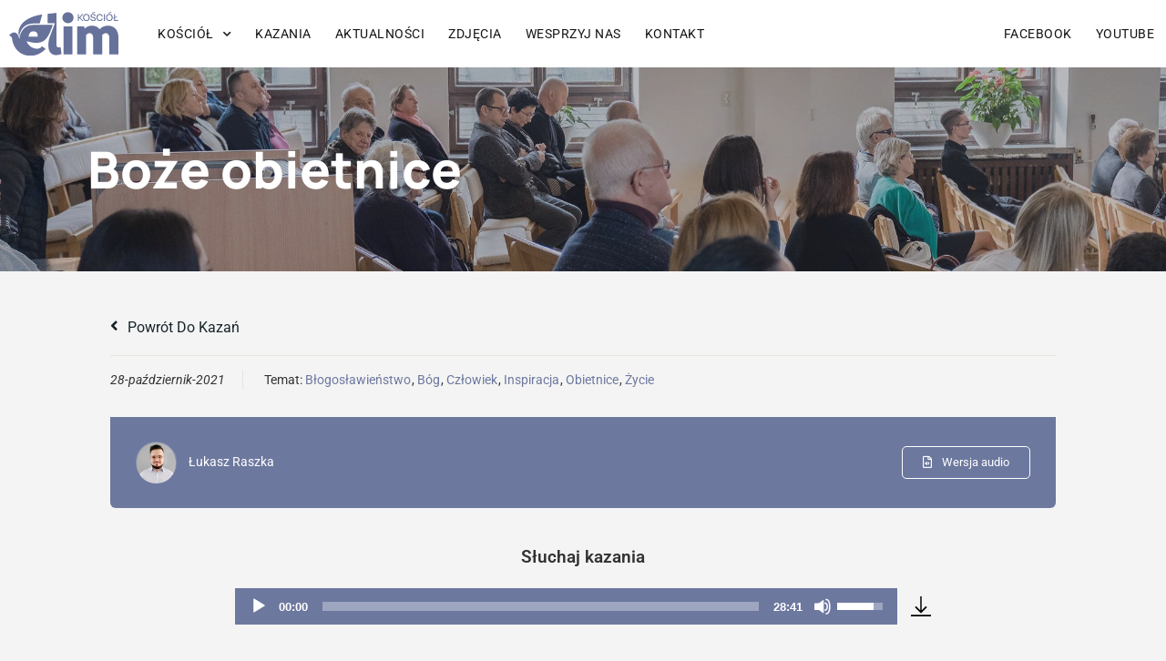

--- FILE ---
content_type: text/html; charset=UTF-8
request_url: https://elimcieszyn.pl/kazania/boze-obietnice/
body_size: 17125
content:

<!-- Get Theme Header -->

<!doctype html>
<html lang="pl-PL" prefix="og: https://ogp.me/ns#">
<head>
	<meta charset="UTF-8">
	<meta name="viewport" content="width=device-width, initial-scale=1">
	<link rel="profile" href="https://gmpg.org/xfn/11">
		<style>img:is([sizes="auto" i], [sizes^="auto," i]) { contain-intrinsic-size: 3000px 1500px }</style>
	
<!-- Optymalizacja wyszukiwarek według Rank Math - https://rankmath.com/ -->
<title>Boże obietnice - Kościół Elim w Cieszynie</title>
<meta name="description" content="Zapraszamy do wysłuchania inspirującego kazania pt. “Boże obietnice”, wygłoszonego przez Łukasza Raszkę w czwartek, dnia 28.10.2021"/>
<meta name="robots" content="follow, index, max-snippet:-1, max-video-preview:-1, max-image-preview:large"/>
<link rel="canonical" href="https://elimcieszyn.pl/kazania/boze-obietnice/" />
<meta property="og:locale" content="pl_PL" />
<meta property="og:type" content="article" />
<meta property="og:title" content="Boże obietnice - Kościół Elim w Cieszynie" />
<meta property="og:description" content="Zapraszamy do wysłuchania inspirującego kazania pt. “Boże obietnice”, wygłoszonego przez Łukasza Raszkę w czwartek, dnia 28.10.2021" />
<meta property="og:url" content="https://elimcieszyn.pl/kazania/boze-obietnice/" />
<meta property="og:site_name" content="Kościół Elim w Cieszynie" />
<meta property="article:publisher" content="https://www.facebook.com/profile.php?id=100068429761142" />
<meta property="og:updated_time" content="2023-04-18T19:04:20+02:00" />
<meta property="article:published_time" content="2021-10-28T10:00:00+02:00" />
<meta property="article:modified_time" content="2023-04-18T19:04:20+02:00" />
<meta name="twitter:card" content="summary_large_image" />
<meta name="twitter:title" content="Boże obietnice - Kościół Elim w Cieszynie" />
<meta name="twitter:description" content="Zapraszamy do wysłuchania inspirującego kazania pt. “Boże obietnice”, wygłoszonego przez Łukasza Raszkę w czwartek, dnia 28.10.2021" />
<script type="application/ld+json" class="rank-math-schema">{"@context":"https://schema.org","@graph":[{"@type":"Place","@id":"https://elimcieszyn.pl/#place","geo":{"@type":"GeoCoordinates","latitude":"49.75026050342251","longitude":" 18.63236062946189"},"hasMap":"https://www.google.com/maps/search/?api=1&amp;query=49.75026050342251, 18.63236062946189","address":{"@type":"PostalAddress","streetAddress":"B\u00f3\u017cnicza 5","addressLocality":"Cieszyn","postalCode":"43-400"}},{"@type":"Organization","@id":"https://elimcieszyn.pl/#organization","name":"Ko\u015bci\u00f3\u0142 Elim w Cieszynie","url":"https://elimcieszyn.pl","sameAs":["https://www.facebook.com/profile.php?id=100068429761142"],"email":"biuro@elimcieszyn.pl","address":{"@type":"PostalAddress","streetAddress":"B\u00f3\u017cnicza 5","addressLocality":"Cieszyn","postalCode":"43-400"},"logo":{"@type":"ImageObject","@id":"https://elimcieszyn.pl/#logo","url":"https://elimcieszyn.pl/wp-content/uploads/2022/04/logoelim.svg","contentUrl":"https://elimcieszyn.pl/wp-content/uploads/2022/04/logoelim.svg","caption":"Ko\u015bci\u00f3\u0142 Elim w Cieszynie","inLanguage":"pl-PL","width":"689","height":"274"},"contactPoint":[{"@type":"ContactPoint","telephone":"+48338524797","contactType":"customer support"}],"location":{"@id":"https://elimcieszyn.pl/#place"}},{"@type":"WebSite","@id":"https://elimcieszyn.pl/#website","url":"https://elimcieszyn.pl","name":"Ko\u015bci\u00f3\u0142 Elim w Cieszynie","alternateName":"Elim","publisher":{"@id":"https://elimcieszyn.pl/#organization"},"inLanguage":"pl-PL"},{"@type":"WebPage","@id":"https://elimcieszyn.pl/kazania/boze-obietnice/#webpage","url":"https://elimcieszyn.pl/kazania/boze-obietnice/","name":"Bo\u017ce obietnice - Ko\u015bci\u00f3\u0142 Elim w Cieszynie","datePublished":"2021-10-28T10:00:00+02:00","dateModified":"2023-04-18T19:04:20+02:00","isPartOf":{"@id":"https://elimcieszyn.pl/#website"},"inLanguage":"pl-PL"},{"@type":"Person","@id":"https://elimcieszyn.pl/kazania/boze-obietnice/#author","name":"Marek Czajkowski","image":{"@type":"ImageObject","@id":"https://secure.gravatar.com/avatar/58ad881b5139eb83b3ddfa9cfee229f892c7c9ea4aee2be971594dddb78fcbfa?s=96&amp;d=mm&amp;r=g","url":"https://secure.gravatar.com/avatar/58ad881b5139eb83b3ddfa9cfee229f892c7c9ea4aee2be971594dddb78fcbfa?s=96&amp;d=mm&amp;r=g","caption":"Marek Czajkowski","inLanguage":"pl-PL"},"worksFor":{"@id":"https://elimcieszyn.pl/#organization"}},{"@type":"Article","headline":"Bo\u017ce obietnice - Ko\u015bci\u00f3\u0142 Elim w Cieszynie","datePublished":"2021-10-28T10:00:00+02:00","dateModified":"2023-04-18T19:04:20+02:00","author":{"@id":"https://elimcieszyn.pl/kazania/boze-obietnice/#author","name":"Marek Czajkowski"},"publisher":{"@id":"https://elimcieszyn.pl/#organization"},"description":"Zapraszamy do wys\u0142uchania inspiruj\u0105cego kazania pt. \u201cBo\u017ce obietnice\u201d, wyg\u0142oszonego przez \u0141ukasza Raszk\u0119 w czwartek, dnia 28.10.2021","name":"Bo\u017ce obietnice - Ko\u015bci\u00f3\u0142 Elim w Cieszynie","@id":"https://elimcieszyn.pl/kazania/boze-obietnice/#richSnippet","isPartOf":{"@id":"https://elimcieszyn.pl/kazania/boze-obietnice/#webpage"},"inLanguage":"pl-PL","mainEntityOfPage":{"@id":"https://elimcieszyn.pl/kazania/boze-obietnice/#webpage"}}]}</script>
<!-- /Wtyczka Rank Math WordPress SEO -->

<link rel='dns-prefetch' href='//use.fontawesome.com' />

<link rel="alternate" type="application/rss+xml" title="Kościół Elim w Cieszynie &raquo; Kanał z wpisami" href="https://elimcieszyn.pl/feed/" />
<style id='wp-emoji-styles-inline-css'>

	img.wp-smiley, img.emoji {
		display: inline !important;
		border: none !important;
		box-shadow: none !important;
		height: 1em !important;
		width: 1em !important;
		margin: 0 0.07em !important;
		vertical-align: -0.1em !important;
		background: none !important;
		padding: 0 !important;
	}
</style>
<link rel='stylesheet' id='wp-block-library-css' href='https://elimcieszyn.pl/wp-includes/css/dist/block-library/style.min.css?ver=6.8.3' media='all' />
<style id='global-styles-inline-css'>
:root{--wp--preset--aspect-ratio--square: 1;--wp--preset--aspect-ratio--4-3: 4/3;--wp--preset--aspect-ratio--3-4: 3/4;--wp--preset--aspect-ratio--3-2: 3/2;--wp--preset--aspect-ratio--2-3: 2/3;--wp--preset--aspect-ratio--16-9: 16/9;--wp--preset--aspect-ratio--9-16: 9/16;--wp--preset--color--black: #000000;--wp--preset--color--cyan-bluish-gray: #abb8c3;--wp--preset--color--white: #ffffff;--wp--preset--color--pale-pink: #f78da7;--wp--preset--color--vivid-red: #cf2e2e;--wp--preset--color--luminous-vivid-orange: #ff6900;--wp--preset--color--luminous-vivid-amber: #fcb900;--wp--preset--color--light-green-cyan: #7bdcb5;--wp--preset--color--vivid-green-cyan: #00d084;--wp--preset--color--pale-cyan-blue: #8ed1fc;--wp--preset--color--vivid-cyan-blue: #0693e3;--wp--preset--color--vivid-purple: #9b51e0;--wp--preset--gradient--vivid-cyan-blue-to-vivid-purple: linear-gradient(135deg,rgba(6,147,227,1) 0%,rgb(155,81,224) 100%);--wp--preset--gradient--light-green-cyan-to-vivid-green-cyan: linear-gradient(135deg,rgb(122,220,180) 0%,rgb(0,208,130) 100%);--wp--preset--gradient--luminous-vivid-amber-to-luminous-vivid-orange: linear-gradient(135deg,rgba(252,185,0,1) 0%,rgba(255,105,0,1) 100%);--wp--preset--gradient--luminous-vivid-orange-to-vivid-red: linear-gradient(135deg,rgba(255,105,0,1) 0%,rgb(207,46,46) 100%);--wp--preset--gradient--very-light-gray-to-cyan-bluish-gray: linear-gradient(135deg,rgb(238,238,238) 0%,rgb(169,184,195) 100%);--wp--preset--gradient--cool-to-warm-spectrum: linear-gradient(135deg,rgb(74,234,220) 0%,rgb(151,120,209) 20%,rgb(207,42,186) 40%,rgb(238,44,130) 60%,rgb(251,105,98) 80%,rgb(254,248,76) 100%);--wp--preset--gradient--blush-light-purple: linear-gradient(135deg,rgb(255,206,236) 0%,rgb(152,150,240) 100%);--wp--preset--gradient--blush-bordeaux: linear-gradient(135deg,rgb(254,205,165) 0%,rgb(254,45,45) 50%,rgb(107,0,62) 100%);--wp--preset--gradient--luminous-dusk: linear-gradient(135deg,rgb(255,203,112) 0%,rgb(199,81,192) 50%,rgb(65,88,208) 100%);--wp--preset--gradient--pale-ocean: linear-gradient(135deg,rgb(255,245,203) 0%,rgb(182,227,212) 50%,rgb(51,167,181) 100%);--wp--preset--gradient--electric-grass: linear-gradient(135deg,rgb(202,248,128) 0%,rgb(113,206,126) 100%);--wp--preset--gradient--midnight: linear-gradient(135deg,rgb(2,3,129) 0%,rgb(40,116,252) 100%);--wp--preset--font-size--small: 13px;--wp--preset--font-size--medium: 20px;--wp--preset--font-size--large: 36px;--wp--preset--font-size--x-large: 42px;--wp--preset--spacing--20: 0.44rem;--wp--preset--spacing--30: 0.67rem;--wp--preset--spacing--40: 1rem;--wp--preset--spacing--50: 1.5rem;--wp--preset--spacing--60: 2.25rem;--wp--preset--spacing--70: 3.38rem;--wp--preset--spacing--80: 5.06rem;--wp--preset--shadow--natural: 6px 6px 9px rgba(0, 0, 0, 0.2);--wp--preset--shadow--deep: 12px 12px 50px rgba(0, 0, 0, 0.4);--wp--preset--shadow--sharp: 6px 6px 0px rgba(0, 0, 0, 0.2);--wp--preset--shadow--outlined: 6px 6px 0px -3px rgba(255, 255, 255, 1), 6px 6px rgba(0, 0, 0, 1);--wp--preset--shadow--crisp: 6px 6px 0px rgba(0, 0, 0, 1);}:root { --wp--style--global--content-size: 800px;--wp--style--global--wide-size: 1200px; }:where(body) { margin: 0; }.wp-site-blocks > .alignleft { float: left; margin-right: 2em; }.wp-site-blocks > .alignright { float: right; margin-left: 2em; }.wp-site-blocks > .aligncenter { justify-content: center; margin-left: auto; margin-right: auto; }:where(.wp-site-blocks) > * { margin-block-start: 24px; margin-block-end: 0; }:where(.wp-site-blocks) > :first-child { margin-block-start: 0; }:where(.wp-site-blocks) > :last-child { margin-block-end: 0; }:root { --wp--style--block-gap: 24px; }:root :where(.is-layout-flow) > :first-child{margin-block-start: 0;}:root :where(.is-layout-flow) > :last-child{margin-block-end: 0;}:root :where(.is-layout-flow) > *{margin-block-start: 24px;margin-block-end: 0;}:root :where(.is-layout-constrained) > :first-child{margin-block-start: 0;}:root :where(.is-layout-constrained) > :last-child{margin-block-end: 0;}:root :where(.is-layout-constrained) > *{margin-block-start: 24px;margin-block-end: 0;}:root :where(.is-layout-flex){gap: 24px;}:root :where(.is-layout-grid){gap: 24px;}.is-layout-flow > .alignleft{float: left;margin-inline-start: 0;margin-inline-end: 2em;}.is-layout-flow > .alignright{float: right;margin-inline-start: 2em;margin-inline-end: 0;}.is-layout-flow > .aligncenter{margin-left: auto !important;margin-right: auto !important;}.is-layout-constrained > .alignleft{float: left;margin-inline-start: 0;margin-inline-end: 2em;}.is-layout-constrained > .alignright{float: right;margin-inline-start: 2em;margin-inline-end: 0;}.is-layout-constrained > .aligncenter{margin-left: auto !important;margin-right: auto !important;}.is-layout-constrained > :where(:not(.alignleft):not(.alignright):not(.alignfull)){max-width: var(--wp--style--global--content-size);margin-left: auto !important;margin-right: auto !important;}.is-layout-constrained > .alignwide{max-width: var(--wp--style--global--wide-size);}body .is-layout-flex{display: flex;}.is-layout-flex{flex-wrap: wrap;align-items: center;}.is-layout-flex > :is(*, div){margin: 0;}body .is-layout-grid{display: grid;}.is-layout-grid > :is(*, div){margin: 0;}body{padding-top: 0px;padding-right: 0px;padding-bottom: 0px;padding-left: 0px;}a:where(:not(.wp-element-button)){text-decoration: underline;}:root :where(.wp-element-button, .wp-block-button__link){background-color: #32373c;border-width: 0;color: #fff;font-family: inherit;font-size: inherit;line-height: inherit;padding: calc(0.667em + 2px) calc(1.333em + 2px);text-decoration: none;}.has-black-color{color: var(--wp--preset--color--black) !important;}.has-cyan-bluish-gray-color{color: var(--wp--preset--color--cyan-bluish-gray) !important;}.has-white-color{color: var(--wp--preset--color--white) !important;}.has-pale-pink-color{color: var(--wp--preset--color--pale-pink) !important;}.has-vivid-red-color{color: var(--wp--preset--color--vivid-red) !important;}.has-luminous-vivid-orange-color{color: var(--wp--preset--color--luminous-vivid-orange) !important;}.has-luminous-vivid-amber-color{color: var(--wp--preset--color--luminous-vivid-amber) !important;}.has-light-green-cyan-color{color: var(--wp--preset--color--light-green-cyan) !important;}.has-vivid-green-cyan-color{color: var(--wp--preset--color--vivid-green-cyan) !important;}.has-pale-cyan-blue-color{color: var(--wp--preset--color--pale-cyan-blue) !important;}.has-vivid-cyan-blue-color{color: var(--wp--preset--color--vivid-cyan-blue) !important;}.has-vivid-purple-color{color: var(--wp--preset--color--vivid-purple) !important;}.has-black-background-color{background-color: var(--wp--preset--color--black) !important;}.has-cyan-bluish-gray-background-color{background-color: var(--wp--preset--color--cyan-bluish-gray) !important;}.has-white-background-color{background-color: var(--wp--preset--color--white) !important;}.has-pale-pink-background-color{background-color: var(--wp--preset--color--pale-pink) !important;}.has-vivid-red-background-color{background-color: var(--wp--preset--color--vivid-red) !important;}.has-luminous-vivid-orange-background-color{background-color: var(--wp--preset--color--luminous-vivid-orange) !important;}.has-luminous-vivid-amber-background-color{background-color: var(--wp--preset--color--luminous-vivid-amber) !important;}.has-light-green-cyan-background-color{background-color: var(--wp--preset--color--light-green-cyan) !important;}.has-vivid-green-cyan-background-color{background-color: var(--wp--preset--color--vivid-green-cyan) !important;}.has-pale-cyan-blue-background-color{background-color: var(--wp--preset--color--pale-cyan-blue) !important;}.has-vivid-cyan-blue-background-color{background-color: var(--wp--preset--color--vivid-cyan-blue) !important;}.has-vivid-purple-background-color{background-color: var(--wp--preset--color--vivid-purple) !important;}.has-black-border-color{border-color: var(--wp--preset--color--black) !important;}.has-cyan-bluish-gray-border-color{border-color: var(--wp--preset--color--cyan-bluish-gray) !important;}.has-white-border-color{border-color: var(--wp--preset--color--white) !important;}.has-pale-pink-border-color{border-color: var(--wp--preset--color--pale-pink) !important;}.has-vivid-red-border-color{border-color: var(--wp--preset--color--vivid-red) !important;}.has-luminous-vivid-orange-border-color{border-color: var(--wp--preset--color--luminous-vivid-orange) !important;}.has-luminous-vivid-amber-border-color{border-color: var(--wp--preset--color--luminous-vivid-amber) !important;}.has-light-green-cyan-border-color{border-color: var(--wp--preset--color--light-green-cyan) !important;}.has-vivid-green-cyan-border-color{border-color: var(--wp--preset--color--vivid-green-cyan) !important;}.has-pale-cyan-blue-border-color{border-color: var(--wp--preset--color--pale-cyan-blue) !important;}.has-vivid-cyan-blue-border-color{border-color: var(--wp--preset--color--vivid-cyan-blue) !important;}.has-vivid-purple-border-color{border-color: var(--wp--preset--color--vivid-purple) !important;}.has-vivid-cyan-blue-to-vivid-purple-gradient-background{background: var(--wp--preset--gradient--vivid-cyan-blue-to-vivid-purple) !important;}.has-light-green-cyan-to-vivid-green-cyan-gradient-background{background: var(--wp--preset--gradient--light-green-cyan-to-vivid-green-cyan) !important;}.has-luminous-vivid-amber-to-luminous-vivid-orange-gradient-background{background: var(--wp--preset--gradient--luminous-vivid-amber-to-luminous-vivid-orange) !important;}.has-luminous-vivid-orange-to-vivid-red-gradient-background{background: var(--wp--preset--gradient--luminous-vivid-orange-to-vivid-red) !important;}.has-very-light-gray-to-cyan-bluish-gray-gradient-background{background: var(--wp--preset--gradient--very-light-gray-to-cyan-bluish-gray) !important;}.has-cool-to-warm-spectrum-gradient-background{background: var(--wp--preset--gradient--cool-to-warm-spectrum) !important;}.has-blush-light-purple-gradient-background{background: var(--wp--preset--gradient--blush-light-purple) !important;}.has-blush-bordeaux-gradient-background{background: var(--wp--preset--gradient--blush-bordeaux) !important;}.has-luminous-dusk-gradient-background{background: var(--wp--preset--gradient--luminous-dusk) !important;}.has-pale-ocean-gradient-background{background: var(--wp--preset--gradient--pale-ocean) !important;}.has-electric-grass-gradient-background{background: var(--wp--preset--gradient--electric-grass) !important;}.has-midnight-gradient-background{background: var(--wp--preset--gradient--midnight) !important;}.has-small-font-size{font-size: var(--wp--preset--font-size--small) !important;}.has-medium-font-size{font-size: var(--wp--preset--font-size--medium) !important;}.has-large-font-size{font-size: var(--wp--preset--font-size--large) !important;}.has-x-large-font-size{font-size: var(--wp--preset--font-size--x-large) !important;}
:root :where(.wp-block-pullquote){font-size: 1.5em;line-height: 1.6;}
</style>
<link rel='stylesheet' id='asp-pro-frontend-styling-css' href='https://elimcieszyn.pl/wp-content/plugins/advanced-sermons-pro/styling/css/asp-pro-frontend.css?ver=2.3' media='all' />
<link rel='stylesheet' id='asp-frontend-styling-css' href='https://elimcieszyn.pl/wp-content/plugins/advanced-sermons/styling/css/asp-frontend.css?ver=3.7' media='all' />
<link rel='stylesheet' id='asp-font-awesome-free-css' href='//use.fontawesome.com/releases/v5.14.0/css/all.css?ver=5.14.0' media='all' />
<link rel='stylesheet' id='hello-elementor-css' href='https://elimcieszyn.pl/wp-content/themes/hello-elementor/assets/css/reset.css?ver=3.4.4' media='all' />
<link rel='stylesheet' id='hello-elementor-theme-style-css' href='https://elimcieszyn.pl/wp-content/themes/hello-elementor/assets/css/theme.css?ver=3.4.4' media='all' />
<link rel='stylesheet' id='hello-elementor-header-footer-css' href='https://elimcieszyn.pl/wp-content/themes/hello-elementor/assets/css/header-footer.css?ver=3.4.4' media='all' />
<link rel='stylesheet' id='elementor-frontend-css' href='https://elimcieszyn.pl/wp-content/plugins/elementor/assets/css/frontend.min.css?ver=3.31.5' media='all' />
<link rel='stylesheet' id='elementor-post-4198-css' href='https://elimcieszyn.pl/wp-content/uploads/elementor/css/post-4198.css?ver=1769586015' media='all' />
<link rel='stylesheet' id='widget-image-css' href='https://elimcieszyn.pl/wp-content/plugins/elementor/assets/css/widget-image.min.css?ver=3.31.5' media='all' />
<link rel='stylesheet' id='widget-nav-menu-css' href='https://elimcieszyn.pl/wp-content/plugins/elementor-pro/assets/css/widget-nav-menu.min.css?ver=3.31.2' media='all' />
<link rel='stylesheet' id='e-sticky-css' href='https://elimcieszyn.pl/wp-content/plugins/elementor-pro/assets/css/modules/sticky.min.css?ver=3.31.2' media='all' />
<link rel='stylesheet' id='widget-heading-css' href='https://elimcieszyn.pl/wp-content/plugins/elementor/assets/css/widget-heading.min.css?ver=3.31.5' media='all' />
<link rel='stylesheet' id='swiper-css' href='https://elimcieszyn.pl/wp-content/plugins/elementor/assets/lib/swiper/v8/css/swiper.min.css?ver=8.4.5' media='all' />
<link rel='stylesheet' id='e-swiper-css' href='https://elimcieszyn.pl/wp-content/plugins/elementor/assets/css/conditionals/e-swiper.min.css?ver=3.31.5' media='all' />
<link rel='stylesheet' id='elementor-icons-css' href='https://elimcieszyn.pl/wp-content/plugins/elementor/assets/lib/eicons/css/elementor-icons.min.css?ver=5.43.0' media='all' />
<link rel='stylesheet' id='namogo-icons-css' href='https://elimcieszyn.pl/wp-content/plugins/elementor-extras/assets/lib/nicons/css/nicons.css?ver=2.2.52' media='all' />
<link rel='stylesheet' id='elementor-extras-frontend-css' href='https://elimcieszyn.pl/wp-content/plugins/elementor-extras/assets/css/frontend.min.css?ver=2.2.52' media='all' />
<link rel='stylesheet' id='elementor-post-4486-css' href='https://elimcieszyn.pl/wp-content/uploads/elementor/css/post-4486.css?ver=1769586015' media='all' />
<link rel='stylesheet' id='elementor-post-4431-css' href='https://elimcieszyn.pl/wp-content/uploads/elementor/css/post-4431.css?ver=1769586015' media='all' />
<link rel='stylesheet' id='elementor-post-8444-css' href='https://elimcieszyn.pl/wp-content/uploads/elementor/css/post-8444.css?ver=1769586995' media='all' />
<link rel='stylesheet' id='hello-elementor-child-style-css' href='https://elimcieszyn.pl/wp-content/themes/ElimCieszyn/style.css?ver=1.0.0' media='all' />
<link rel='stylesheet' id='elementor-gf-local-manrope-css' href='https://elimcieszyn.pl/wp-content/uploads/elementor/google-fonts/css/manrope.css?ver=1746514589' media='all' />
<link rel='stylesheet' id='elementor-gf-local-ibmplexmono-css' href='https://elimcieszyn.pl/wp-content/uploads/elementor/google-fonts/css/ibmplexmono.css?ver=1746514593' media='all' />
<link rel='stylesheet' id='elementor-gf-local-roboto-css' href='https://elimcieszyn.pl/wp-content/uploads/elementor/google-fonts/css/roboto.css?ver=1746514599' media='all' />
<link rel='stylesheet' id='elementor-icons-shared-0-css' href='https://elimcieszyn.pl/wp-content/plugins/elementor/assets/lib/font-awesome/css/fontawesome.min.css?ver=5.15.3' media='all' />
<link rel='stylesheet' id='elementor-icons-fa-solid-css' href='https://elimcieszyn.pl/wp-content/plugins/elementor/assets/lib/font-awesome/css/solid.min.css?ver=5.15.3' media='all' />
<script src="https://elimcieszyn.pl/wp-includes/js/jquery/jquery.min.js?ver=3.7.1" id="jquery-core-js"></script>
<script src="https://elimcieszyn.pl/wp-includes/js/jquery/jquery-migrate.min.js?ver=3.4.1" id="jquery-migrate-js"></script>
<link rel="https://api.w.org/" href="https://elimcieszyn.pl/wp-json/" /><link rel="EditURI" type="application/rsd+xml" title="RSD" href="https://elimcieszyn.pl/xmlrpc.php?rsd" />
<meta name="generator" content="WordPress 6.8.3" />
<link rel='shortlink' href='https://elimcieszyn.pl/?p=10410' />
<link rel="alternate" title="oEmbed (JSON)" type="application/json+oembed" href="https://elimcieszyn.pl/wp-json/oembed/1.0/embed?url=https%3A%2F%2Felimcieszyn.pl%2Fkazania%2Fboze-obietnice%2F" />
<link rel="alternate" title="oEmbed (XML)" type="text/xml+oembed" href="https://elimcieszyn.pl/wp-json/oembed/1.0/embed?url=https%3A%2F%2Felimcieszyn.pl%2Fkazania%2Fboze-obietnice%2F&#038;format=xml" />

    <style type="text/css">

    /* Accent Color */

    .sermon-title-holder {
        background-color: #6d789f!important;
    }
    .sermon-wrapper .sermon-title-holder:after,.sermon-wrapper .sermon-featured-image:after {
        background-color: #6d789f!important;
    }
    .sermon-wrapper .sermon-details, .asp-selected-series-details, .asp-widget-speaker-list-single .asp-list-right .asp-speaker-position {
        background-color: #6d789f!important;
    }
    .sermon-wrapper .sermon-info .preached-date p {
        color: #6d789f!important;
    }

    /* Element Design Settings */

        .asp-widget-sermon-list-single, .asp-widget-series-list-single, .asp-widget-speaker-list-single {
         background-color: #f4f4f4!important;     }

    /* Sermon Sidebar */
    
    /* Image Aspect Ratio Settings */

        
        
    </style>

        <!-- Advanced Sermons Custom CSS -->
        <style type="text/css">
            .sermon-archive-single { text-align: center; border-radius: 5px 5px 5px 5px; background-color: #3A3A3B; }
.sermon-archive-single .sermon-title { background-color: #6d789f; padding: 50px 20px; margin: 0 0 10px 0 !important; }
.sermon-archive-single .sermon-title h2 { margin:0!important; }
.sermon-archive-single .sermon-title h2 { font-family: "IBM Plex Mono", Sans-serif; text-align: center; }
.sermon-archive-single .sermon-title a { color: var(--e-global-color-secondary ); font-size: 16px!important; line-height: 1.5em!importnat; }
.sermon-archive-single .sermon-title a:hover { color:#fff; }
.sermon-archive-single .sermon-title { margin:0; }
.sermon-master-content { display:none; }
.asp-archive-container .preached-date p { border-right: none; padding-right: 0; margin-right: 0; }
.sermon-archive-single .sermon-media { border-bottom: none; margin-bottom: 0; }

.sermon-wrapper .sermon-title-holder .sermon-title h1 { font-family: "Manrope", Sans-serif; text-align: left; }

test.sermon-field-container { min-width: 220px!important; }

.asp-sermon-archive-button { text-transform: none; }
.sermon-container .sermon-info .sermon-title { display: none; }

.mejs-container.mejs-container, .mejs-container .mejs-controls, .mejs-container .mejs-embed, .mejs-container .mejs-embed body { background-color: #6d789f!important; }
.mejs-controls .mejs-time-rail .mejs-time-current { background: #fff!important; }
.mejs-controls .mejs-time-rail .mejs-time-loaded { background: #7c86a9!important; }
.mejs-time { font-size: 13px!important; font-weight: 700!important; }
.mejs-time-handle-content { border: 5px solid #41485f!important; }

/* .sermon-title-holder { background-image: url(https://elimcieszyn.pl/wp-content/smush-webp/2023/02/kazania.jpg.webp)!important; } */        </style>
    
    <style type="text/css">

            .sermon-wrapper .sermon-title-holder:after,.sermon-wrapper .sermon-featured-image:after {
            opacity: 0.1;
        }
    
        @media (min-width: 1300px) {
        .post-type-archive .sermon-container_inner, .post-type-archive .sermon-title-holder .sermon-title,
        .page-template .sermon-container_inner, .page-template .sermon-title-holder .sermon-title {
            max-width: 1100px!important;
            margin: auto;
        }
    }
    
        @media (min-width: 1300px) {
        .single-sermons .sermon-container_inner, .single-sermons .sermon-title-holder .sermon-title {
            max-width: 1100px!important;
            margin: auto;
        }
    }
    
            .sermon-title-holder, .sermon-featured-image {
            display: !important;
        }
    
            .sermon-title-holder {
            background-image: url('https://elimcieszyn.pl/wp-content/smush-webp/2023/03/sermons.jpg.webp')!important;
        }
    
    
            .asp-column1 {
            width: 100%;
            display: block;
            vertical-align: text-top;
        }
        .asp-column2 {
            display: none;
        }
        @media (min-width: 1400px) {
            .asp-column1 {
                padding-left: 25px;
                padding-right: 25px!important;
                width: auto!important;
            }
        }
        @media (min-width: 1200px) and (max-width: 1400px) {
            .asp-column1 {
                padding-left: 25px;
                padding-right: 25px!important;
                width: auto!important;
            }
        }
        @media (min-width: 1100px) and (max-width: 1200px) {
            .asp-column1 {
                padding-left: 25px;
                padding-right: 25px!important;
                width: auto!important;
            }
        }
    
    
           .sermon-wrapper .sermon-title-holder .sermon-title {
           padding: 10px 0px!important;
           z-index: 1;
           position: relative;
       }
    
        .sermon-wrapper .sermon-title-holder .sermon-title h1 {
                 font-size: 56px!important;                  font-weight: 800!important;     }
    
    @media (max-width: 780px) {
        .sermon-wrapper .sermon-title-holder .sermon-title h1 {
            font-size: 1.5em !important;
            line-height: 1.5em !important;
        }
    }

            .sermon-wrapper {
             background-color: #f4f4f4!important;         }
    
            .asp-archive-container .asp-series-top-holder,
        .asp-archive-container .asp-speaker-top-holder,
        .sermon-filter-error p,
        .asp-sermon-archive-single-list {
             background-color: #f4f4f4!important;         }
    

    /* Hide Archive Filter */

        .sermon-filter-holder.hide-filter-bar {
        display: none !important;
    }
    

    /* Archive Sermon Title Styling */

    
            .sermon-archive-holder .sermon-archive-single .sermon-master-content p,
        .sermon-archive-holder .sermon-archive-single .sermon-master-content a {
             color: #8e8e8e!important;                                             }
    
            .sermon-archive-holder .sermon-archive-details > div p,
        .sermon-archive-holder .sermon-media > div p,
        .asp-sermon-archive-single-list .asp-sermon-archive-bottom-list > div p,
        .asp-sermon-archive-single-list .asp-sermon-archive-top-list > div:not(.asp-sermon-title-list) p {
             color: #8e8e8e!important;                                             }
    
    
    
    
    
    
    
    </style>

<meta name="cdp-version" content="1.5.0" /><meta name="generator" content="Elementor 3.31.5; features: additional_custom_breakpoints, e_element_cache; settings: css_print_method-external, google_font-enabled, font_display-auto">
			<style>
				.e-con.e-parent:nth-of-type(n+4):not(.e-lazyloaded):not(.e-no-lazyload),
				.e-con.e-parent:nth-of-type(n+4):not(.e-lazyloaded):not(.e-no-lazyload) * {
					background-image: none !important;
				}
				@media screen and (max-height: 1024px) {
					.e-con.e-parent:nth-of-type(n+3):not(.e-lazyloaded):not(.e-no-lazyload),
					.e-con.e-parent:nth-of-type(n+3):not(.e-lazyloaded):not(.e-no-lazyload) * {
						background-image: none !important;
					}
				}
				@media screen and (max-height: 640px) {
					.e-con.e-parent:nth-of-type(n+2):not(.e-lazyloaded):not(.e-no-lazyload),
					.e-con.e-parent:nth-of-type(n+2):not(.e-lazyloaded):not(.e-no-lazyload) * {
						background-image: none !important;
					}
				}
			</style>
			<link rel="icon" href="https://elimcieszyn.pl/wp-content/uploads/2022/04/favicon.svg" sizes="32x32" />
<link rel="icon" href="https://elimcieszyn.pl/wp-content/uploads/2022/04/favicon.svg" sizes="192x192" />
<link rel="apple-touch-icon" href="https://elimcieszyn.pl/wp-content/uploads/2022/04/favicon.svg" />
<meta name="msapplication-TileImage" content="https://elimcieszyn.pl/wp-content/uploads/2022/04/favicon.svg" />
		<style id="wp-custom-css">
			/* Change Archive Title Image */
.post-type-archive-sermons .sermon-title-holder {
    background-image: url(https://elimcieszyn.pl/wp-content/smush-webp/2023/02/kazania.jpg.webp)!important;
}		</style>
		<meta name="generator" content="WP Rocket 3.19.3" data-wpr-features="wpr_preload_links wpr_desktop" /></head>
<body class="wp-singular sermons-template-default single single-sermons postid-10410 wp-custom-logo wp-embed-responsive wp-theme-hello-elementor wp-child-theme-ElimCieszyn hello-elementor-default elementor-default elementor-kit-4198 elementor-page-8444">


<a class="skip-link screen-reader-text" href="#content">Przejdź do treści</a>

		<header data-rocket-location-hash="f7931078fa1b14756f537dbcc7818079" data-elementor-type="header" data-elementor-id="4486" class="elementor elementor-4486 elementor-location-header" data-elementor-post-type="elementor_library">
					<header class="elementor-section elementor-top-section elementor-element elementor-element-f2c9e4c elementor-hidden-tablet elementor-hidden-mobile elementor-section-full_width elementor-section-height-default elementor-section-height-default" data-id="f2c9e4c" data-element_type="section" data-settings="{&quot;background_background&quot;:&quot;classic&quot;,&quot;sticky&quot;:&quot;top&quot;,&quot;sticky_on&quot;:[&quot;desktop&quot;,&quot;tablet&quot;,&quot;mobile&quot;],&quot;sticky_offset&quot;:0,&quot;sticky_effects_offset&quot;:0,&quot;sticky_anchor_link_offset&quot;:0}">
						<div data-rocket-location-hash="82f6c6a00e9a86a2eaa3cc6e8d136714" class="elementor-container elementor-column-gap-default">
					<div class="elementor-column elementor-col-100 elementor-top-column elementor-element elementor-element-f00f5ed" data-id="f00f5ed" data-element_type="column">
			<div class="elementor-widget-wrap elementor-element-populated">
						<div class="elementor-element elementor-element-3220ced elementor-widget__width-initial elementor-widget elementor-widget-theme-site-logo elementor-widget-image" data-id="3220ced" data-element_type="widget" data-widget_type="theme-site-logo.default">
				<div class="elementor-widget-container">
											<a href="https://elimcieszyn.pl">
			<img fetchpriority="high" width="689" height="274" src="https://elimcieszyn.pl/wp-content/uploads/2022/04/logoelim.svg" class="attachment-full size-full wp-image-5672" alt="Kościół Elim w Cieszynie" />				</a>
											</div>
				</div>
				<div class="elementor-element elementor-element-bb20d53 elementor-widget__width-initial elementor-nav-menu--stretch elementor-nav-menu__text-align-center elementor-nav-menu__align-start elementor-nav-menu--dropdown-tablet elementor-nav-menu--toggle elementor-nav-menu--burger elementor-widget elementor-widget-nav-menu" data-id="bb20d53" data-element_type="widget" data-settings="{&quot;submenu_icon&quot;:{&quot;value&quot;:&quot;&lt;i class=\&quot;fas fa-chevron-down\&quot;&gt;&lt;\/i&gt;&quot;,&quot;library&quot;:&quot;fa-solid&quot;},&quot;full_width&quot;:&quot;stretch&quot;,&quot;layout&quot;:&quot;horizontal&quot;,&quot;toggle&quot;:&quot;burger&quot;}" data-widget_type="nav-menu.default">
				<div class="elementor-widget-container">
								<nav aria-label="Menu" class="elementor-nav-menu--main elementor-nav-menu__container elementor-nav-menu--layout-horizontal e--pointer-none">
				<ul id="menu-1-bb20d53" class="elementor-nav-menu"><li class="menu-item menu-item-type-custom menu-item-object-custom menu-item-has-children menu-item-1252"><a class="elementor-item">Kościół</a>
<ul class="sub-menu elementor-nav-menu--dropdown">
	<li class="menu-item menu-item-type-post_type menu-item-object-page menu-item-1206"><a href="https://elimcieszyn.pl/o-nas/" class="elementor-sub-item">O&nbsp;nas</a></li>
	<li class="menu-item menu-item-type-post_type menu-item-object-page menu-item-5780"><a href="https://elimcieszyn.pl/sluzby/" class="elementor-sub-item">Służby</a></li>
	<li class="menu-item menu-item-type-post_type menu-item-object-page menu-item-5779"><a href="https://elimcieszyn.pl/grupy-domowe/" class="elementor-sub-item">Grupy domowe</a></li>
</ul>
</li>
<li class="menu-item menu-item-type-post_type menu-item-object-page menu-item-1304"><a href="https://elimcieszyn.pl/kazania/" class="elementor-item">Kazania</a></li>
<li class="menu-item menu-item-type-post_type menu-item-object-page menu-item-1532"><a href="https://elimcieszyn.pl/aktualnosci/" class="elementor-item">Aktualności</a></li>
<li class="menu-item menu-item-type-post_type menu-item-object-page menu-item-1235"><a href="https://elimcieszyn.pl/zdjecia/" class="elementor-item">Zdjęcia</a></li>
<li class="menu-item menu-item-type-post_type menu-item-object-page menu-item-4542"><a href="https://elimcieszyn.pl/wesprzyj-nas/" class="elementor-item">Wesprzyj nas</a></li>
<li class="menu-item menu-item-type-post_type menu-item-object-page menu-item-1207"><a href="https://elimcieszyn.pl/kontakt/" class="elementor-item">Kontakt</a></li>
</ul>			</nav>
					<div class="elementor-menu-toggle" role="button" tabindex="0" aria-label="Menu Toggle" aria-expanded="false">
			<i aria-hidden="true" role="presentation" class="elementor-menu-toggle__icon--open eicon-menu-bar"></i><i aria-hidden="true" role="presentation" class="elementor-menu-toggle__icon--close eicon-close"></i>		</div>
					<nav class="elementor-nav-menu--dropdown elementor-nav-menu__container" aria-hidden="true">
				<ul id="menu-2-bb20d53" class="elementor-nav-menu"><li class="menu-item menu-item-type-custom menu-item-object-custom menu-item-has-children menu-item-1252"><a class="elementor-item" tabindex="-1">Kościół</a>
<ul class="sub-menu elementor-nav-menu--dropdown">
	<li class="menu-item menu-item-type-post_type menu-item-object-page menu-item-1206"><a href="https://elimcieszyn.pl/o-nas/" class="elementor-sub-item" tabindex="-1">O&nbsp;nas</a></li>
	<li class="menu-item menu-item-type-post_type menu-item-object-page menu-item-5780"><a href="https://elimcieszyn.pl/sluzby/" class="elementor-sub-item" tabindex="-1">Służby</a></li>
	<li class="menu-item menu-item-type-post_type menu-item-object-page menu-item-5779"><a href="https://elimcieszyn.pl/grupy-domowe/" class="elementor-sub-item" tabindex="-1">Grupy domowe</a></li>
</ul>
</li>
<li class="menu-item menu-item-type-post_type menu-item-object-page menu-item-1304"><a href="https://elimcieszyn.pl/kazania/" class="elementor-item" tabindex="-1">Kazania</a></li>
<li class="menu-item menu-item-type-post_type menu-item-object-page menu-item-1532"><a href="https://elimcieszyn.pl/aktualnosci/" class="elementor-item" tabindex="-1">Aktualności</a></li>
<li class="menu-item menu-item-type-post_type menu-item-object-page menu-item-1235"><a href="https://elimcieszyn.pl/zdjecia/" class="elementor-item" tabindex="-1">Zdjęcia</a></li>
<li class="menu-item menu-item-type-post_type menu-item-object-page menu-item-4542"><a href="https://elimcieszyn.pl/wesprzyj-nas/" class="elementor-item" tabindex="-1">Wesprzyj nas</a></li>
<li class="menu-item menu-item-type-post_type menu-item-object-page menu-item-1207"><a href="https://elimcieszyn.pl/kontakt/" class="elementor-item" tabindex="-1">Kontakt</a></li>
</ul>			</nav>
						</div>
				</div>
				<div class="elementor-element elementor-element-89b189b elementor-widget__width-initial elementor-nav-menu--stretch elementor-nav-menu__text-align-center elementor-hidden-tablet elementor-hidden-mobile elementor-nav-menu__align-end elementor-absolute elementor-nav-menu--dropdown-tablet elementor-nav-menu--toggle elementor-nav-menu--burger elementor-widget elementor-widget-nav-menu" data-id="89b189b" data-element_type="widget" data-settings="{&quot;submenu_icon&quot;:{&quot;value&quot;:&quot;&lt;i class=\&quot;fas fa-chevron-down\&quot;&gt;&lt;\/i&gt;&quot;,&quot;library&quot;:&quot;fa-solid&quot;},&quot;full_width&quot;:&quot;stretch&quot;,&quot;_position&quot;:&quot;absolute&quot;,&quot;layout&quot;:&quot;horizontal&quot;,&quot;toggle&quot;:&quot;burger&quot;}" data-widget_type="nav-menu.default">
				<div class="elementor-widget-container">
								<nav aria-label="Menu" class="elementor-nav-menu--main elementor-nav-menu__container elementor-nav-menu--layout-horizontal e--pointer-none">
				<ul id="menu-1-89b189b" class="elementor-nav-menu"><li class="menu-item menu-item-type-custom menu-item-object-custom menu-item-4445"><a target="_blank" href="https://www.facebook.com/profile.php?id=100068429761142" class="elementor-item">Facebook</a></li>
<li class="menu-item menu-item-type-custom menu-item-object-custom menu-item-4446"><a target="_blank" href="https://www.youtube.com/channel/UCVzEinlpMoZwxgRQDOVC9VA" class="elementor-item">YouTube</a></li>
</ul>			</nav>
					<div class="elementor-menu-toggle" role="button" tabindex="0" aria-label="Menu Toggle" aria-expanded="false">
			<i aria-hidden="true" role="presentation" class="elementor-menu-toggle__icon--open eicon-menu-bar"></i><i aria-hidden="true" role="presentation" class="elementor-menu-toggle__icon--close eicon-close"></i>		</div>
					<nav class="elementor-nav-menu--dropdown elementor-nav-menu__container" aria-hidden="true">
				<ul id="menu-2-89b189b" class="elementor-nav-menu"><li class="menu-item menu-item-type-custom menu-item-object-custom menu-item-4445"><a target="_blank" href="https://www.facebook.com/profile.php?id=100068429761142" class="elementor-item" tabindex="-1">Facebook</a></li>
<li class="menu-item menu-item-type-custom menu-item-object-custom menu-item-4446"><a target="_blank" href="https://www.youtube.com/channel/UCVzEinlpMoZwxgRQDOVC9VA" class="elementor-item" tabindex="-1">YouTube</a></li>
</ul>			</nav>
						</div>
				</div>
					</div>
		</div>
					</div>
		</header>
				<header class="elementor-section elementor-top-section elementor-element elementor-element-e99eb4f elementor-hidden-tablet elementor-hidden-mobile elementor-hidden-desktop elementor-section-boxed elementor-section-height-default elementor-section-height-default" data-id="e99eb4f" data-element_type="section" data-settings="{&quot;background_background&quot;:&quot;classic&quot;,&quot;sticky&quot;:&quot;top&quot;,&quot;sticky_on&quot;:[&quot;desktop&quot;,&quot;tablet&quot;,&quot;mobile&quot;],&quot;sticky_offset&quot;:0,&quot;sticky_effects_offset&quot;:0,&quot;sticky_anchor_link_offset&quot;:0}">
						<div data-rocket-location-hash="b3be091174dcd2d7573499587c59c9d9" class="elementor-container elementor-column-gap-default">
					<div class="elementor-column elementor-col-100 elementor-top-column elementor-element elementor-element-344775a" data-id="344775a" data-element_type="column">
			<div class="elementor-widget-wrap elementor-element-populated">
						<div class="elementor-element elementor-element-6b2af16 elementor-widget__width-initial elementor-widget elementor-widget-theme-site-logo elementor-widget-image" data-id="6b2af16" data-element_type="widget" data-widget_type="theme-site-logo.default">
				<div class="elementor-widget-container">
											<a href="https://elimcieszyn.pl">
			<img fetchpriority="high" width="689" height="274" src="https://elimcieszyn.pl/wp-content/uploads/2022/04/logoelim.svg" class="attachment-full size-full wp-image-5672" alt="Kościół Elim w Cieszynie" />				</a>
											</div>
				</div>
				<div class="elementor-element elementor-element-b4cdd9d elementor-widget__width-initial elementor-nav-menu--stretch elementor-nav-menu__text-align-center elementor-nav-menu__align-start elementor-nav-menu--dropdown-tablet elementor-nav-menu--toggle elementor-nav-menu--burger elementor-widget elementor-widget-nav-menu" data-id="b4cdd9d" data-element_type="widget" data-settings="{&quot;submenu_icon&quot;:{&quot;value&quot;:&quot;&lt;i class=\&quot;fas fa-chevron-down\&quot;&gt;&lt;\/i&gt;&quot;,&quot;library&quot;:&quot;fa-solid&quot;},&quot;full_width&quot;:&quot;stretch&quot;,&quot;layout&quot;:&quot;horizontal&quot;,&quot;toggle&quot;:&quot;burger&quot;}" data-widget_type="nav-menu.default">
				<div class="elementor-widget-container">
								<nav aria-label="Menu" class="elementor-nav-menu--main elementor-nav-menu__container elementor-nav-menu--layout-horizontal e--pointer-none">
				<ul id="menu-1-b4cdd9d" class="elementor-nav-menu"><li class="menu-item menu-item-type-custom menu-item-object-custom menu-item-has-children menu-item-1252"><a class="elementor-item">Kościół</a>
<ul class="sub-menu elementor-nav-menu--dropdown">
	<li class="menu-item menu-item-type-post_type menu-item-object-page menu-item-1206"><a href="https://elimcieszyn.pl/o-nas/" class="elementor-sub-item">O&nbsp;nas</a></li>
	<li class="menu-item menu-item-type-post_type menu-item-object-page menu-item-5780"><a href="https://elimcieszyn.pl/sluzby/" class="elementor-sub-item">Służby</a></li>
	<li class="menu-item menu-item-type-post_type menu-item-object-page menu-item-5779"><a href="https://elimcieszyn.pl/grupy-domowe/" class="elementor-sub-item">Grupy domowe</a></li>
</ul>
</li>
<li class="menu-item menu-item-type-post_type menu-item-object-page menu-item-1304"><a href="https://elimcieszyn.pl/kazania/" class="elementor-item">Kazania</a></li>
<li class="menu-item menu-item-type-post_type menu-item-object-page menu-item-1532"><a href="https://elimcieszyn.pl/aktualnosci/" class="elementor-item">Aktualności</a></li>
<li class="menu-item menu-item-type-post_type menu-item-object-page menu-item-1235"><a href="https://elimcieszyn.pl/zdjecia/" class="elementor-item">Zdjęcia</a></li>
<li class="menu-item menu-item-type-post_type menu-item-object-page menu-item-4542"><a href="https://elimcieszyn.pl/wesprzyj-nas/" class="elementor-item">Wesprzyj nas</a></li>
<li class="menu-item menu-item-type-post_type menu-item-object-page menu-item-1207"><a href="https://elimcieszyn.pl/kontakt/" class="elementor-item">Kontakt</a></li>
</ul>			</nav>
					<div class="elementor-menu-toggle" role="button" tabindex="0" aria-label="Menu Toggle" aria-expanded="false">
			<i aria-hidden="true" role="presentation" class="elementor-menu-toggle__icon--open eicon-menu-bar"></i><i aria-hidden="true" role="presentation" class="elementor-menu-toggle__icon--close eicon-close"></i>		</div>
					<nav class="elementor-nav-menu--dropdown elementor-nav-menu__container" aria-hidden="true">
				<ul id="menu-2-b4cdd9d" class="elementor-nav-menu"><li class="menu-item menu-item-type-custom menu-item-object-custom menu-item-has-children menu-item-1252"><a class="elementor-item" tabindex="-1">Kościół</a>
<ul class="sub-menu elementor-nav-menu--dropdown">
	<li class="menu-item menu-item-type-post_type menu-item-object-page menu-item-1206"><a href="https://elimcieszyn.pl/o-nas/" class="elementor-sub-item" tabindex="-1">O&nbsp;nas</a></li>
	<li class="menu-item menu-item-type-post_type menu-item-object-page menu-item-5780"><a href="https://elimcieszyn.pl/sluzby/" class="elementor-sub-item" tabindex="-1">Służby</a></li>
	<li class="menu-item menu-item-type-post_type menu-item-object-page menu-item-5779"><a href="https://elimcieszyn.pl/grupy-domowe/" class="elementor-sub-item" tabindex="-1">Grupy domowe</a></li>
</ul>
</li>
<li class="menu-item menu-item-type-post_type menu-item-object-page menu-item-1304"><a href="https://elimcieszyn.pl/kazania/" class="elementor-item" tabindex="-1">Kazania</a></li>
<li class="menu-item menu-item-type-post_type menu-item-object-page menu-item-1532"><a href="https://elimcieszyn.pl/aktualnosci/" class="elementor-item" tabindex="-1">Aktualności</a></li>
<li class="menu-item menu-item-type-post_type menu-item-object-page menu-item-1235"><a href="https://elimcieszyn.pl/zdjecia/" class="elementor-item" tabindex="-1">Zdjęcia</a></li>
<li class="menu-item menu-item-type-post_type menu-item-object-page menu-item-4542"><a href="https://elimcieszyn.pl/wesprzyj-nas/" class="elementor-item" tabindex="-1">Wesprzyj nas</a></li>
<li class="menu-item menu-item-type-post_type menu-item-object-page menu-item-1207"><a href="https://elimcieszyn.pl/kontakt/" class="elementor-item" tabindex="-1">Kontakt</a></li>
</ul>			</nav>
						</div>
				</div>
				<div class="elementor-element elementor-element-47d0093 elementor-widget__width-initial elementor-nav-menu--stretch elementor-nav-menu__text-align-center elementor-hidden-tablet elementor-hidden-mobile elementor-nav-menu__align-end elementor-absolute elementor-nav-menu--dropdown-tablet elementor-nav-menu--toggle elementor-nav-menu--burger elementor-widget elementor-widget-nav-menu" data-id="47d0093" data-element_type="widget" data-settings="{&quot;submenu_icon&quot;:{&quot;value&quot;:&quot;&lt;i class=\&quot;fas fa-chevron-down\&quot;&gt;&lt;\/i&gt;&quot;,&quot;library&quot;:&quot;fa-solid&quot;},&quot;full_width&quot;:&quot;stretch&quot;,&quot;_position&quot;:&quot;absolute&quot;,&quot;layout&quot;:&quot;horizontal&quot;,&quot;toggle&quot;:&quot;burger&quot;}" data-widget_type="nav-menu.default">
				<div class="elementor-widget-container">
								<nav aria-label="Menu" class="elementor-nav-menu--main elementor-nav-menu__container elementor-nav-menu--layout-horizontal e--pointer-none">
				<ul id="menu-1-47d0093" class="elementor-nav-menu"><li class="menu-item menu-item-type-custom menu-item-object-custom menu-item-4445"><a target="_blank" href="https://www.facebook.com/profile.php?id=100068429761142" class="elementor-item">Facebook</a></li>
<li class="menu-item menu-item-type-custom menu-item-object-custom menu-item-4446"><a target="_blank" href="https://www.youtube.com/channel/UCVzEinlpMoZwxgRQDOVC9VA" class="elementor-item">YouTube</a></li>
</ul>			</nav>
					<div class="elementor-menu-toggle" role="button" tabindex="0" aria-label="Menu Toggle" aria-expanded="false">
			<i aria-hidden="true" role="presentation" class="elementor-menu-toggle__icon--open eicon-menu-bar"></i><i aria-hidden="true" role="presentation" class="elementor-menu-toggle__icon--close eicon-close"></i>		</div>
					<nav class="elementor-nav-menu--dropdown elementor-nav-menu__container" aria-hidden="true">
				<ul id="menu-2-47d0093" class="elementor-nav-menu"><li class="menu-item menu-item-type-custom menu-item-object-custom menu-item-4445"><a target="_blank" href="https://www.facebook.com/profile.php?id=100068429761142" class="elementor-item" tabindex="-1">Facebook</a></li>
<li class="menu-item menu-item-type-custom menu-item-object-custom menu-item-4446"><a target="_blank" href="https://www.youtube.com/channel/UCVzEinlpMoZwxgRQDOVC9VA" class="elementor-item" tabindex="-1">YouTube</a></li>
</ul>			</nav>
						</div>
				</div>
					</div>
		</div>
					</div>
		</header>
				<header class="elementor-section elementor-top-section elementor-element elementor-element-a8ffd4c elementor-hidden-desktop elementor-section-boxed elementor-section-height-default elementor-section-height-default" data-id="a8ffd4c" data-element_type="section" data-settings="{&quot;background_background&quot;:&quot;classic&quot;}">
						<div data-rocket-location-hash="d980f33cebda42b9db2d1a70c42a55aa" class="elementor-container elementor-column-gap-default">
					<div class="elementor-column elementor-col-50 elementor-top-column elementor-element elementor-element-6c2ab19" data-id="6c2ab19" data-element_type="column">
			<div class="elementor-widget-wrap elementor-element-populated">
						<div class="elementor-element elementor-element-e53b224 elementor-widget elementor-widget-theme-site-logo elementor-widget-image" data-id="e53b224" data-element_type="widget" data-widget_type="theme-site-logo.default">
				<div class="elementor-widget-container">
											<a href="https://elimcieszyn.pl">
			<img fetchpriority="high" width="689" height="274" src="https://elimcieszyn.pl/wp-content/uploads/2022/04/logoelim.svg" class="attachment-full size-full wp-image-5672" alt="Kościół Elim w Cieszynie" />				</a>
											</div>
				</div>
					</div>
		</div>
				<div class="elementor-column elementor-col-50 elementor-top-column elementor-element elementor-element-352b951" data-id="352b951" data-element_type="column">
			<div class="elementor-widget-wrap elementor-element-populated">
						<div class="elementor-element elementor-element-06b297c elementor-nav-menu--stretch elementor-nav-menu__text-align-center elementor-nav-menu__align-end elementor-nav-menu--dropdown-tablet elementor-nav-menu--toggle elementor-nav-menu--burger elementor-widget elementor-widget-nav-menu" data-id="06b297c" data-element_type="widget" data-settings="{&quot;submenu_icon&quot;:{&quot;value&quot;:&quot;&lt;i class=\&quot;fas fa-chevron-down\&quot;&gt;&lt;\/i&gt;&quot;,&quot;library&quot;:&quot;fa-solid&quot;},&quot;full_width&quot;:&quot;stretch&quot;,&quot;layout&quot;:&quot;horizontal&quot;,&quot;toggle&quot;:&quot;burger&quot;}" data-widget_type="nav-menu.default">
				<div class="elementor-widget-container">
								<nav aria-label="Menu" class="elementor-nav-menu--main elementor-nav-menu__container elementor-nav-menu--layout-horizontal e--pointer-none">
				<ul id="menu-1-06b297c" class="elementor-nav-menu"><li class="menu-item menu-item-type-custom menu-item-object-custom menu-item-has-children menu-item-1252"><a class="elementor-item">Kościół</a>
<ul class="sub-menu elementor-nav-menu--dropdown">
	<li class="menu-item menu-item-type-post_type menu-item-object-page menu-item-1206"><a href="https://elimcieszyn.pl/o-nas/" class="elementor-sub-item">O&nbsp;nas</a></li>
	<li class="menu-item menu-item-type-post_type menu-item-object-page menu-item-5780"><a href="https://elimcieszyn.pl/sluzby/" class="elementor-sub-item">Służby</a></li>
	<li class="menu-item menu-item-type-post_type menu-item-object-page menu-item-5779"><a href="https://elimcieszyn.pl/grupy-domowe/" class="elementor-sub-item">Grupy domowe</a></li>
</ul>
</li>
<li class="menu-item menu-item-type-post_type menu-item-object-page menu-item-1304"><a href="https://elimcieszyn.pl/kazania/" class="elementor-item">Kazania</a></li>
<li class="menu-item menu-item-type-post_type menu-item-object-page menu-item-1532"><a href="https://elimcieszyn.pl/aktualnosci/" class="elementor-item">Aktualności</a></li>
<li class="menu-item menu-item-type-post_type menu-item-object-page menu-item-1235"><a href="https://elimcieszyn.pl/zdjecia/" class="elementor-item">Zdjęcia</a></li>
<li class="menu-item menu-item-type-post_type menu-item-object-page menu-item-4542"><a href="https://elimcieszyn.pl/wesprzyj-nas/" class="elementor-item">Wesprzyj nas</a></li>
<li class="menu-item menu-item-type-post_type menu-item-object-page menu-item-1207"><a href="https://elimcieszyn.pl/kontakt/" class="elementor-item">Kontakt</a></li>
</ul>			</nav>
					<div class="elementor-menu-toggle" role="button" tabindex="0" aria-label="Menu Toggle" aria-expanded="false">
			<i aria-hidden="true" role="presentation" class="elementor-menu-toggle__icon--open eicon-menu-bar"></i><i aria-hidden="true" role="presentation" class="elementor-menu-toggle__icon--close eicon-close"></i>		</div>
					<nav class="elementor-nav-menu--dropdown elementor-nav-menu__container" aria-hidden="true">
				<ul id="menu-2-06b297c" class="elementor-nav-menu"><li class="menu-item menu-item-type-custom menu-item-object-custom menu-item-has-children menu-item-1252"><a class="elementor-item" tabindex="-1">Kościół</a>
<ul class="sub-menu elementor-nav-menu--dropdown">
	<li class="menu-item menu-item-type-post_type menu-item-object-page menu-item-1206"><a href="https://elimcieszyn.pl/o-nas/" class="elementor-sub-item" tabindex="-1">O&nbsp;nas</a></li>
	<li class="menu-item menu-item-type-post_type menu-item-object-page menu-item-5780"><a href="https://elimcieszyn.pl/sluzby/" class="elementor-sub-item" tabindex="-1">Służby</a></li>
	<li class="menu-item menu-item-type-post_type menu-item-object-page menu-item-5779"><a href="https://elimcieszyn.pl/grupy-domowe/" class="elementor-sub-item" tabindex="-1">Grupy domowe</a></li>
</ul>
</li>
<li class="menu-item menu-item-type-post_type menu-item-object-page menu-item-1304"><a href="https://elimcieszyn.pl/kazania/" class="elementor-item" tabindex="-1">Kazania</a></li>
<li class="menu-item menu-item-type-post_type menu-item-object-page menu-item-1532"><a href="https://elimcieszyn.pl/aktualnosci/" class="elementor-item" tabindex="-1">Aktualności</a></li>
<li class="menu-item menu-item-type-post_type menu-item-object-page menu-item-1235"><a href="https://elimcieszyn.pl/zdjecia/" class="elementor-item" tabindex="-1">Zdjęcia</a></li>
<li class="menu-item menu-item-type-post_type menu-item-object-page menu-item-4542"><a href="https://elimcieszyn.pl/wesprzyj-nas/" class="elementor-item" tabindex="-1">Wesprzyj nas</a></li>
<li class="menu-item menu-item-type-post_type menu-item-object-page menu-item-1207"><a href="https://elimcieszyn.pl/kontakt/" class="elementor-item" tabindex="-1">Kontakt</a></li>
</ul>			</nav>
						</div>
				</div>
					</div>
		</div>
					</div>
		</header>
				</header>
		
<!-- Single Sermon Wrapper -->

<div data-rocket-location-hash="60499c95a896ba6e30f2aab0b551aa9e" class="sermon-wrapper">

    <!-- Single Sermon Title -->

    <div data-rocket-location-hash="d8f6c22c9abbc3086bd0a2b32f5f10ea" class="sermon-title-holder">
          <div data-rocket-location-hash="f5a1e461fa4b12f90fc20f000860d222" class="sermon-featured-image" style="background-image: url('')!important;">
              <div class="sermon-title"><h1>Boże obietnice</h1></div>
          </div>
    </div>

    
        <div data-rocket-location-hash="72c78e390bc7e62cfee392147600a159" class="sermon-container">
            <div data-rocket-location-hash="4fe4b4b54aa022769ca34bd302ba04a4" class="sermon-container_inner">
                <div class="asp-column-inner">


                    <!-- Begin Sermon Content Section -->

                    <div class="asp-column1">
                    
                                                                                                                                                                                                                                                                                                            
                    
                        
                        <!-- Sermon Header Section -->

                        <div class='sermon-info'>

                                                          <div class='sermon-archive-button-holder'>
                                  <a class="asp-sermon-archive-button" href="
                                  https://elimcieszyn.pl/kazania/" target="_self">
                                  <i class="fa fa-angle-left" aria-hidden="true"></i>
                                  Powrót do kazań</a>
                              </div>
                            
                            <div class="sermon-title"><h2>Boże obietnice</h2></div>

                            <div class='sermon-header-details'>

                                <div class='preached-date'>28-październik-2021</div>

                                
                                                                          <div class='sermon-topic'>
                                            <p>
                                                    Temat:
                                                        <a href='https://elimcieszyn.pl/kazania/?sermon_topics=blogoslawienstwo'>Błogosławieństwo</a>, <a href='https://elimcieszyn.pl/kazania/?sermon_topics=bog'>Bóg</a>, <a href='https://elimcieszyn.pl/kazania/?sermon_topics=czlowiek'>Człowiek</a>, <a href='https://elimcieszyn.pl/kazania/?sermon_topics=inspiracja'>Inspiracja</a>, <a href='https://elimcieszyn.pl/kazania/?sermon_topics=obietnice'>Obietnice</a>, <a href='https://elimcieszyn.pl/kazania/?sermon_topics=zycie'>Życie</a>                                            </p>
                                        </div>
                                  
                                  
                                  <!-- Action hook to add custom content in single sermon header details -->
                                  
                            </div>

                        </div>

                        <!-- Sermon Video Section -->

                        
                        
                        <!-- Sermon Details Section -->

                        
                        <div class='sermon-details'>

	                                                        <div class='sermon-speaker-holder'>
			                                                                <div class='details-sermon-speaker'>
                                            <div class='speaker-image'>
						                        <img width="300" height="300" src="https://elimcieszyn.pl/wp-content/smush-webp/2023/01/lukaszrasz-300x300.jpg.webp" class="attachment-medium size-medium" alt="Łukasz Raszka" decoding="async" srcset="https://elimcieszyn.pl/wp-content/smush-webp/2023/01/lukaszrasz-300x300.jpg.webp 300w, https://elimcieszyn.pl/wp-content/smush-webp/2023/01/lukaszrasz-150x150.jpg.webp 150w, https://elimcieszyn.pl/wp-content/smush-webp/2023/01/lukaszrasz-768x768.jpg.webp 768w, https://elimcieszyn.pl/wp-content/smush-webp/2023/01/lukaszrasz-200x200.jpg.webp 200w, https://elimcieszyn.pl/wp-content/smush-webp/2023/01/lukaszrasz-400x400.jpg.webp 400w, https://elimcieszyn.pl/wp-content/smush-webp/2023/01/lukaszrasz.jpg.webp 800w" sizes="(max-width: 300px) 100vw, 300px" />                                            </div>
                                            <p>
						                        <a href='https://elimcieszyn.pl/kazania/?sermon_speaker=lukasz-raszka'>Łukasz Raszka</a>                                            </p>
                                        </div>
				                                                        </div>
	                        
                            <div class='sermon-media-holder'>

                                                                                                    <div class="sermon-mp4-file asp-sermon-downloadable">
                                        <a href='https://elimcieszyn.pl/wp-content/uploads/2021/11/28.10.2021.-lukasz-raszka-boze-obietnice.mp3' target='_blank' download><i class="far fa-file-audio"></i><span>Wersja audio</span></a>
                                        <span class="asp-download-tooltip">Pobierz</span>
                                    </div>
                                                                                                
                                </div>

                        </div>

                        
                        <!-- Sermon Audio Player -->

                                                    <div class='sermon-audio-player-wrapper'>
                                <h4 class="sermon-audio-title">
                                    Słuchaj kazania                                </h4>
                                <div class='sermon-audio-player'>
		                            <!--[if lt IE 9]><script>document.createElement('audio');</script><![endif]-->
<audio class="wp-audio-shortcode" id="audio-10410-1" preload="metadata" style="width: 100%;" controls="controls"><source type="audio/mpeg" src="https://elimcieszyn.pl/wp-content/uploads/2021/11/28.10.2021.-lukasz-raszka-boze-obietnice.mp3?_=1" /><a href="https://elimcieszyn.pl/wp-content/uploads/2021/11/28.10.2021.-lukasz-raszka-boze-obietnice.mp3">https://elimcieszyn.pl/wp-content/uploads/2021/11/28.10.2021.-lukasz-raszka-boze-obietnice.mp3</a></audio>                                    <a class="sermon-audio-player-download" href="https://elimcieszyn.pl/wp-content/uploads/2021/11/28.10.2021.-lukasz-raszka-boze-obietnice.mp3" target="_blank" download><span class="asp-download-audio-icon"><svg height="512pt" viewBox="0 0 512 512" width="512pt" xmlns="http://www.w3.org/2000/svg" id="fi_1665583"><path d="m409.785156 278.5-153.785156 153.785156-153.785156-153.785156 28.285156-28.285156 105.5 105.5v-355.714844h40v355.714844l105.5-105.5zm102.214844 193.5h-512v40h512zm0 0"></path></svg>
</span></a>
                                </div>
                            </div>
                        
                        <!-- Sermon Audio Embed -->

                        
                        <!-- Sermon Bible Passage -->

                        
                        <!-- Sermon Main Content -->

                        <div class='sermon-main-content sermon-has-content'>

                            
                            <p>Zapraszamy do&nbsp;wysłuchania inspirującego kazania pt.&nbsp;“Boże obietnice”, wygłoszonego przez&nbsp;Łukasza Raszkę w&nbsp;czwartek, dnia 28.10.2021</p>
                            
                        </div>

                        <!-- Sermon Social Share -->

                        
                        <!-- Sermon Single Navigation -->

                        
                        <!-- Sermon Comments Section -->

                        
                        <!-- Related Sermons -->

                        
            </ul>

        </div>

    </div>

  
                        
                        
                    </div>


                    <!-- Sermon Sidebar Section -->

                    

                </div>
            </div>
        </div>

    
</div>

<!-- Get Theme Footer -->

		<footer data-elementor-type="footer" data-elementor-id="4431" class="elementor elementor-4431 elementor-location-footer" data-elementor-post-type="elementor_library">
					<footer class="elementor-section elementor-top-section elementor-element elementor-element-85fd529 elementor-section-boxed elementor-section-height-default elementor-section-height-default" data-id="85fd529" data-element_type="section" data-settings="{&quot;background_background&quot;:&quot;classic&quot;}">
						<div class="elementor-container elementor-column-gap-default">
					<div class="elementor-column elementor-col-25 elementor-top-column elementor-element elementor-element-ebcdc34" data-id="ebcdc34" data-element_type="column">
			<div class="elementor-widget-wrap elementor-element-populated">
						<div class="elementor-element elementor-element-bd35958 elementor-widget elementor-widget-heading" data-id="bd35958" data-element_type="widget" data-widget_type="heading.default">
				<div class="elementor-widget-container">
					<h4 class="elementor-heading-title elementor-size-default">Na skróty</h4>				</div>
				</div>
				<div class="elementor-element elementor-element-d3b7fb2 elementor-nav-menu--dropdown-none elementor-widget elementor-widget-nav-menu" data-id="d3b7fb2" data-element_type="widget" data-settings="{&quot;layout&quot;:&quot;vertical&quot;,&quot;submenu_icon&quot;:{&quot;value&quot;:&quot;&lt;i class=\&quot;fas fa-caret-down\&quot;&gt;&lt;\/i&gt;&quot;,&quot;library&quot;:&quot;fa-solid&quot;}}" data-widget_type="nav-menu.default">
				<div class="elementor-widget-container">
								<nav aria-label="Menu" class="elementor-nav-menu--main elementor-nav-menu__container elementor-nav-menu--layout-vertical e--pointer-none">
				<ul id="menu-1-d3b7fb2" class="elementor-nav-menu sm-vertical"><li class="menu-item menu-item-type-post_type menu-item-object-page menu-item-1239"><a href="https://elimcieszyn.pl/o-nas/" class="elementor-item">O&nbsp;nas</a></li>
<li class="menu-item menu-item-type-post_type menu-item-object-page menu-item-5781"><a href="https://elimcieszyn.pl/sluzby/" class="elementor-item">Służby</a></li>
<li class="menu-item menu-item-type-post_type menu-item-object-page menu-item-5782"><a href="https://elimcieszyn.pl/grupy-domowe/" class="elementor-item">Grupy domowe</a></li>
<li class="menu-item menu-item-type-post_type menu-item-object-page menu-item-5783"><a href="https://elimcieszyn.pl/kazania/" class="elementor-item">Kazania</a></li>
<li class="menu-item menu-item-type-post_type menu-item-object-page menu-item-4447"><a href="https://elimcieszyn.pl/aktualnosci/" class="elementor-item">Aktualności</a></li>
<li class="menu-item menu-item-type-post_type menu-item-object-page menu-item-4449"><a href="https://elimcieszyn.pl/zdjecia/" class="elementor-item">Zdjęcia</a></li>
<li class="menu-item menu-item-type-post_type menu-item-object-page menu-item-4450"><a href="https://elimcieszyn.pl/wesprzyj-nas/" class="elementor-item">Wesprzyj nas</a></li>
</ul>			</nav>
						<nav class="elementor-nav-menu--dropdown elementor-nav-menu__container" aria-hidden="true">
				<ul id="menu-2-d3b7fb2" class="elementor-nav-menu sm-vertical"><li class="menu-item menu-item-type-post_type menu-item-object-page menu-item-1239"><a href="https://elimcieszyn.pl/o-nas/" class="elementor-item" tabindex="-1">O&nbsp;nas</a></li>
<li class="menu-item menu-item-type-post_type menu-item-object-page menu-item-5781"><a href="https://elimcieszyn.pl/sluzby/" class="elementor-item" tabindex="-1">Służby</a></li>
<li class="menu-item menu-item-type-post_type menu-item-object-page menu-item-5782"><a href="https://elimcieszyn.pl/grupy-domowe/" class="elementor-item" tabindex="-1">Grupy domowe</a></li>
<li class="menu-item menu-item-type-post_type menu-item-object-page menu-item-5783"><a href="https://elimcieszyn.pl/kazania/" class="elementor-item" tabindex="-1">Kazania</a></li>
<li class="menu-item menu-item-type-post_type menu-item-object-page menu-item-4447"><a href="https://elimcieszyn.pl/aktualnosci/" class="elementor-item" tabindex="-1">Aktualności</a></li>
<li class="menu-item menu-item-type-post_type menu-item-object-page menu-item-4449"><a href="https://elimcieszyn.pl/zdjecia/" class="elementor-item" tabindex="-1">Zdjęcia</a></li>
<li class="menu-item menu-item-type-post_type menu-item-object-page menu-item-4450"><a href="https://elimcieszyn.pl/wesprzyj-nas/" class="elementor-item" tabindex="-1">Wesprzyj nas</a></li>
</ul>			</nav>
						</div>
				</div>
					</div>
		</div>
				<div class="elementor-column elementor-col-25 elementor-top-column elementor-element elementor-element-abf3874" data-id="abf3874" data-element_type="column">
			<div class="elementor-widget-wrap elementor-element-populated">
						<div class="elementor-element elementor-element-3942141 elementor-widget elementor-widget-heading" data-id="3942141" data-element_type="widget" data-widget_type="heading.default">
				<div class="elementor-widget-container">
					<h4 class="elementor-heading-title elementor-size-default">Kontakt</h4>				</div>
				</div>
				<div class="elementor-element elementor-element-a2a2a27 telefon elementor-widget elementor-widget-text-editor" data-id="a2a2a27" data-element_type="widget" data-widget_type="text-editor.default">
				<div class="elementor-widget-container">
									<p>ul.&nbsp;Bóżnicza 5<br />43-400 Cieszyn</p><p><a href="tel:+48338524797">33 852 47 97</a></p><p>biuro@elimcieszyn.pl</p>								</div>
				</div>
					</div>
		</div>
				<div class="elementor-column elementor-col-25 elementor-top-column elementor-element elementor-element-db8108c elementor-hidden-tablet elementor-hidden-mobile" data-id="db8108c" data-element_type="column">
			<div class="elementor-widget-wrap">
							</div>
		</div>
				<div class="elementor-column elementor-col-25 elementor-top-column elementor-element elementor-element-c99fff4" data-id="c99fff4" data-element_type="column">
			<div class="elementor-widget-wrap elementor-element-populated">
						<div class="elementor-element elementor-element-09a86c5 elementor-widget elementor-widget-heading" data-id="09a86c5" data-element_type="widget" data-widget_type="heading.default">
				<div class="elementor-widget-container">
					<h4 class="elementor-heading-title elementor-size-default">Obserwuj nas</h4>				</div>
				</div>
				<div class="elementor-element elementor-element-ecb3dc9 elementor-nav-menu--dropdown-none elementor-widget elementor-widget-nav-menu" data-id="ecb3dc9" data-element_type="widget" data-settings="{&quot;layout&quot;:&quot;vertical&quot;,&quot;submenu_icon&quot;:{&quot;value&quot;:&quot;&lt;i class=\&quot;fas fa-caret-down\&quot;&gt;&lt;\/i&gt;&quot;,&quot;library&quot;:&quot;fa-solid&quot;}}" data-widget_type="nav-menu.default">
				<div class="elementor-widget-container">
								<nav aria-label="Menu" class="elementor-nav-menu--main elementor-nav-menu__container elementor-nav-menu--layout-vertical e--pointer-none">
				<ul id="menu-1-ecb3dc9" class="elementor-nav-menu sm-vertical"><li class="menu-item menu-item-type-custom menu-item-object-custom menu-item-4445"><a target="_blank" href="https://www.facebook.com/profile.php?id=100068429761142" class="elementor-item">Facebook</a></li>
<li class="menu-item menu-item-type-custom menu-item-object-custom menu-item-4446"><a target="_blank" href="https://www.youtube.com/channel/UCVzEinlpMoZwxgRQDOVC9VA" class="elementor-item">YouTube</a></li>
</ul>			</nav>
						<nav class="elementor-nav-menu--dropdown elementor-nav-menu__container" aria-hidden="true">
				<ul id="menu-2-ecb3dc9" class="elementor-nav-menu sm-vertical"><li class="menu-item menu-item-type-custom menu-item-object-custom menu-item-4445"><a target="_blank" href="https://www.facebook.com/profile.php?id=100068429761142" class="elementor-item" tabindex="-1">Facebook</a></li>
<li class="menu-item menu-item-type-custom menu-item-object-custom menu-item-4446"><a target="_blank" href="https://www.youtube.com/channel/UCVzEinlpMoZwxgRQDOVC9VA" class="elementor-item" tabindex="-1">YouTube</a></li>
</ul>			</nav>
						</div>
				</div>
					</div>
		</div>
					</div>
		</footer>
				<section class="elementor-section elementor-top-section elementor-element elementor-element-2c8194f elementor-section-boxed elementor-section-height-default elementor-section-height-default" data-id="2c8194f" data-element_type="section" data-settings="{&quot;background_background&quot;:&quot;classic&quot;}">
						<div class="elementor-container elementor-column-gap-default">
					<div class="elementor-column elementor-col-100 elementor-top-column elementor-element elementor-element-aa37ef3" data-id="aa37ef3" data-element_type="column">
			<div class="elementor-widget-wrap elementor-element-populated">
						<div class="elementor-element elementor-element-daeece8 madeby elementor-widget elementor-widget-text-editor" data-id="daeece8" data-element_type="widget" data-widget_type="text-editor.default">
				<div class="elementor-widget-container">
									<p>Wykonanie: <a href="https://8814.pl" target="_blank" rel="nofollow noopener">8814.pl</a></p>								</div>
				</div>
					</div>
		</div>
					</div>
		</section>
				</footer>
		
<script type="speculationrules">
{"prefetch":[{"source":"document","where":{"and":[{"href_matches":"\/*"},{"not":{"href_matches":["\/wp-*.php","\/wp-admin\/*","\/wp-content\/uploads\/*","\/wp-content\/*","\/wp-content\/plugins\/*","\/wp-content\/themes\/ElimCieszyn\/*","\/wp-content\/themes\/hello-elementor\/*","\/*\\?(.+)"]}},{"not":{"selector_matches":"a[rel~=\"nofollow\"]"}},{"not":{"selector_matches":".no-prefetch, .no-prefetch a"}}]},"eagerness":"conservative"}]}
</script>
			<script>
				const lazyloadRunObserver = () => {
					const lazyloadBackgrounds = document.querySelectorAll( `.e-con.e-parent:not(.e-lazyloaded)` );
					const lazyloadBackgroundObserver = new IntersectionObserver( ( entries ) => {
						entries.forEach( ( entry ) => {
							if ( entry.isIntersecting ) {
								let lazyloadBackground = entry.target;
								if( lazyloadBackground ) {
									lazyloadBackground.classList.add( 'e-lazyloaded' );
								}
								lazyloadBackgroundObserver.unobserve( entry.target );
							}
						});
					}, { rootMargin: '200px 0px 200px 0px' } );
					lazyloadBackgrounds.forEach( ( lazyloadBackground ) => {
						lazyloadBackgroundObserver.observe( lazyloadBackground );
					} );
				};
				const events = [
					'DOMContentLoaded',
					'elementor/lazyload/observe',
				];
				events.forEach( ( event ) => {
					document.addEventListener( event, lazyloadRunObserver );
				} );
			</script>
			<link rel='stylesheet' id='mediaelement-css' href='https://elimcieszyn.pl/wp-includes/js/mediaelement/mediaelementplayer-legacy.min.css?ver=4.2.17' media='all' />
<link rel='stylesheet' id='wp-mediaelement-css' href='https://elimcieszyn.pl/wp-includes/js/mediaelement/wp-mediaelement.min.css?ver=6.8.3' media='all' />
<script id="rocket-browser-checker-js-after">
"use strict";var _createClass=function(){function defineProperties(target,props){for(var i=0;i<props.length;i++){var descriptor=props[i];descriptor.enumerable=descriptor.enumerable||!1,descriptor.configurable=!0,"value"in descriptor&&(descriptor.writable=!0),Object.defineProperty(target,descriptor.key,descriptor)}}return function(Constructor,protoProps,staticProps){return protoProps&&defineProperties(Constructor.prototype,protoProps),staticProps&&defineProperties(Constructor,staticProps),Constructor}}();function _classCallCheck(instance,Constructor){if(!(instance instanceof Constructor))throw new TypeError("Cannot call a class as a function")}var RocketBrowserCompatibilityChecker=function(){function RocketBrowserCompatibilityChecker(options){_classCallCheck(this,RocketBrowserCompatibilityChecker),this.passiveSupported=!1,this._checkPassiveOption(this),this.options=!!this.passiveSupported&&options}return _createClass(RocketBrowserCompatibilityChecker,[{key:"_checkPassiveOption",value:function(self){try{var options={get passive(){return!(self.passiveSupported=!0)}};window.addEventListener("test",null,options),window.removeEventListener("test",null,options)}catch(err){self.passiveSupported=!1}}},{key:"initRequestIdleCallback",value:function(){!1 in window&&(window.requestIdleCallback=function(cb){var start=Date.now();return setTimeout(function(){cb({didTimeout:!1,timeRemaining:function(){return Math.max(0,50-(Date.now()-start))}})},1)}),!1 in window&&(window.cancelIdleCallback=function(id){return clearTimeout(id)})}},{key:"isDataSaverModeOn",value:function(){return"connection"in navigator&&!0===navigator.connection.saveData}},{key:"supportsLinkPrefetch",value:function(){var elem=document.createElement("link");return elem.relList&&elem.relList.supports&&elem.relList.supports("prefetch")&&window.IntersectionObserver&&"isIntersecting"in IntersectionObserverEntry.prototype}},{key:"isSlowConnection",value:function(){return"connection"in navigator&&"effectiveType"in navigator.connection&&("2g"===navigator.connection.effectiveType||"slow-2g"===navigator.connection.effectiveType)}}]),RocketBrowserCompatibilityChecker}();
</script>
<script id="rocket-preload-links-js-extra">
var RocketPreloadLinksConfig = {"excludeUris":"\/(?:.+\/)?feed(?:\/(?:.+\/?)?)?$|\/(?:.+\/)?embed\/|\/(index.php\/)?(.*)wp-json(\/.*|$)|\/refer\/|\/go\/|\/recommend\/|\/recommends\/","usesTrailingSlash":"1","imageExt":"jpg|jpeg|gif|png|tiff|bmp|webp|avif|pdf|doc|docx|xls|xlsx|php","fileExt":"jpg|jpeg|gif|png|tiff|bmp|webp|avif|pdf|doc|docx|xls|xlsx|php|html|htm","siteUrl":"https:\/\/elimcieszyn.pl","onHoverDelay":"100","rateThrottle":"3"};
</script>
<script id="rocket-preload-links-js-after">
(function() {
"use strict";var r="function"==typeof Symbol&&"symbol"==typeof Symbol.iterator?function(e){return typeof e}:function(e){return e&&"function"==typeof Symbol&&e.constructor===Symbol&&e!==Symbol.prototype?"symbol":typeof e},e=function(){function i(e,t){for(var n=0;n<t.length;n++){var i=t[n];i.enumerable=i.enumerable||!1,i.configurable=!0,"value"in i&&(i.writable=!0),Object.defineProperty(e,i.key,i)}}return function(e,t,n){return t&&i(e.prototype,t),n&&i(e,n),e}}();function i(e,t){if(!(e instanceof t))throw new TypeError("Cannot call a class as a function")}var t=function(){function n(e,t){i(this,n),this.browser=e,this.config=t,this.options=this.browser.options,this.prefetched=new Set,this.eventTime=null,this.threshold=1111,this.numOnHover=0}return e(n,[{key:"init",value:function(){!this.browser.supportsLinkPrefetch()||this.browser.isDataSaverModeOn()||this.browser.isSlowConnection()||(this.regex={excludeUris:RegExp(this.config.excludeUris,"i"),images:RegExp(".("+this.config.imageExt+")$","i"),fileExt:RegExp(".("+this.config.fileExt+")$","i")},this._initListeners(this))}},{key:"_initListeners",value:function(e){-1<this.config.onHoverDelay&&document.addEventListener("mouseover",e.listener.bind(e),e.listenerOptions),document.addEventListener("mousedown",e.listener.bind(e),e.listenerOptions),document.addEventListener("touchstart",e.listener.bind(e),e.listenerOptions)}},{key:"listener",value:function(e){var t=e.target.closest("a"),n=this._prepareUrl(t);if(null!==n)switch(e.type){case"mousedown":case"touchstart":this._addPrefetchLink(n);break;case"mouseover":this._earlyPrefetch(t,n,"mouseout")}}},{key:"_earlyPrefetch",value:function(t,e,n){var i=this,r=setTimeout(function(){if(r=null,0===i.numOnHover)setTimeout(function(){return i.numOnHover=0},1e3);else if(i.numOnHover>i.config.rateThrottle)return;i.numOnHover++,i._addPrefetchLink(e)},this.config.onHoverDelay);t.addEventListener(n,function e(){t.removeEventListener(n,e,{passive:!0}),null!==r&&(clearTimeout(r),r=null)},{passive:!0})}},{key:"_addPrefetchLink",value:function(i){return this.prefetched.add(i.href),new Promise(function(e,t){var n=document.createElement("link");n.rel="prefetch",n.href=i.href,n.onload=e,n.onerror=t,document.head.appendChild(n)}).catch(function(){})}},{key:"_prepareUrl",value:function(e){if(null===e||"object"!==(void 0===e?"undefined":r(e))||!1 in e||-1===["http:","https:"].indexOf(e.protocol))return null;var t=e.href.substring(0,this.config.siteUrl.length),n=this._getPathname(e.href,t),i={original:e.href,protocol:e.protocol,origin:t,pathname:n,href:t+n};return this._isLinkOk(i)?i:null}},{key:"_getPathname",value:function(e,t){var n=t?e.substring(this.config.siteUrl.length):e;return n.startsWith("/")||(n="/"+n),this._shouldAddTrailingSlash(n)?n+"/":n}},{key:"_shouldAddTrailingSlash",value:function(e){return this.config.usesTrailingSlash&&!e.endsWith("/")&&!this.regex.fileExt.test(e)}},{key:"_isLinkOk",value:function(e){return null!==e&&"object"===(void 0===e?"undefined":r(e))&&(!this.prefetched.has(e.href)&&e.origin===this.config.siteUrl&&-1===e.href.indexOf("?")&&-1===e.href.indexOf("#")&&!this.regex.excludeUris.test(e.href)&&!this.regex.images.test(e.href))}}],[{key:"run",value:function(){"undefined"!=typeof RocketPreloadLinksConfig&&new n(new RocketBrowserCompatibilityChecker({capture:!0,passive:!0}),RocketPreloadLinksConfig).init()}}]),n}();t.run();
}());
</script>
<script src="https://elimcieszyn.pl/wp-content/themes/hello-elementor/assets/js/hello-frontend.js?ver=3.4.4" id="hello-theme-frontend-js"></script>
<script src="https://elimcieszyn.pl/wp-content/plugins/elementor/assets/js/webpack.runtime.min.js?ver=3.31.5" id="elementor-webpack-runtime-js"></script>
<script src="https://elimcieszyn.pl/wp-content/plugins/elementor/assets/js/frontend-modules.min.js?ver=3.31.5" id="elementor-frontend-modules-js"></script>
<script src="https://elimcieszyn.pl/wp-includes/js/jquery/ui/core.min.js?ver=1.13.3" id="jquery-ui-core-js"></script>
<script id="elementor-frontend-js-before">
var elementorFrontendConfig = {"environmentMode":{"edit":false,"wpPreview":false,"isScriptDebug":false},"i18n":{"shareOnFacebook":"Udost\u0119pnij na Facebooku","shareOnTwitter":"Udost\u0119pnij na Twitterze","pinIt":"Przypnij","download":"Pobierz","downloadImage":"Pobierz obraz","fullscreen":"Tryb pe\u0142noekranowy","zoom":"Powi\u0119ksz","share":"Udost\u0119pnij","playVideo":"Odtw\u00f3rz wideo","previous":"Poprzednie","next":"Nast\u0119pne","close":"Zamknij","a11yCarouselPrevSlideMessage":"Poprzedni slajd","a11yCarouselNextSlideMessage":"Nast\u0119pny slajd","a11yCarouselFirstSlideMessage":"To jest pierwszy slajd","a11yCarouselLastSlideMessage":"To jest ostatni slajd","a11yCarouselPaginationBulletMessage":"Id\u017a do slajdu"},"is_rtl":false,"breakpoints":{"xs":0,"sm":480,"md":768,"lg":1025,"xl":1440,"xxl":1600},"responsive":{"breakpoints":{"mobile":{"label":"Mobilny Pionowy","value":767,"default_value":767,"direction":"max","is_enabled":true},"mobile_extra":{"label":"Mobilny Poziomy","value":880,"default_value":880,"direction":"max","is_enabled":false},"tablet":{"label":"Portret tabletu","value":1024,"default_value":1024,"direction":"max","is_enabled":true},"tablet_extra":{"label":"Ekran tabletu","value":1200,"default_value":1200,"direction":"max","is_enabled":false},"laptop":{"label":"Laptop","value":1366,"default_value":1366,"direction":"max","is_enabled":false},"widescreen":{"label":"Szeroki ekran","value":2400,"default_value":2400,"direction":"min","is_enabled":false}},"hasCustomBreakpoints":false},"version":"3.31.5","is_static":false,"experimentalFeatures":{"additional_custom_breakpoints":true,"theme_builder_v2":true,"hello-theme-header-footer":true,"e_element_cache":true,"home_screen":true,"global_classes_should_enforce_capabilities":true,"e_variables":true,"cloud-library":true,"e_opt_in_v4_page":true},"urls":{"assets":"https:\/\/elimcieszyn.pl\/wp-content\/plugins\/elementor\/assets\/","ajaxurl":"https:\/\/elimcieszyn.pl\/wp-admin\/admin-ajax.php","uploadUrl":"https:\/\/elimcieszyn.pl\/wp-content\/uploads"},"nonces":{"floatingButtonsClickTracking":"c680063211"},"swiperClass":"swiper","settings":{"page":[],"editorPreferences":[]},"kit":{"body_background_background":"classic","active_breakpoints":["viewport_mobile","viewport_tablet"],"global_image_lightbox":"yes","lightbox_enable_counter":"yes","lightbox_enable_fullscreen":"yes","lightbox_enable_zoom":"yes","hello_header_logo_type":"logo","hello_header_menu_layout":"horizontal","hello_footer_logo_type":"logo"},"post":{"id":10410,"title":"Bo%C5%BCe%20obietnice%20-%20Ko%C5%9Bci%C3%B3%C5%82%20Elim%20w%20Cieszynie","excerpt":"","featuredImage":false}};
</script>
<script src="https://elimcieszyn.pl/wp-content/plugins/elementor/assets/js/frontend.min.js?ver=3.31.5" id="elementor-frontend-js"></script>
<script src="https://elimcieszyn.pl/wp-content/plugins/elementor-pro/assets/lib/smartmenus/jquery.smartmenus.min.js?ver=1.2.1" id="smartmenus-js"></script>
<script src="https://elimcieszyn.pl/wp-content/plugins/elementor-pro/assets/lib/sticky/jquery.sticky.min.js?ver=3.31.2" id="e-sticky-js"></script>
<script src="https://elimcieszyn.pl/wp-content/plugins/elementor/assets/lib/swiper/v8/swiper.min.js?ver=8.4.5" id="swiper-js"></script>
<script src="https://elimcieszyn.pl/wp-content/plugins/advanced-sermons/include/libs/js/litepicker.js?ver=3.7" id="asp-litepicker-js"></script>
<script id="asp-frontend-javascript-js-extra">
var asp_ajax = {"url":"https:\/\/elimcieszyn.pl\/wp-admin\/admin-ajax.php"};
</script>
<script src="https://elimcieszyn.pl/wp-content/plugins/advanced-sermons/styling/js/asp-frontend.js?ver=3.7" id="asp-frontend-javascript-js"></script>
<script id="mediaelement-core-js-before">
var mejsL10n = {"language":"pl","strings":{"mejs.download-file":"Pobierz plik","mejs.install-flash":"Korzystasz z przegl\u0105darki, kt\u00f3ra nie ma w\u0142\u0105czonej lub zainstalowanej wtyczki Flash player. W\u0142\u0105cz wtyczk\u0119 Flash player lub pobierz najnowsz\u0105 wersj\u0119 z https:\/\/get.adobe.com\/flashplayer\/","mejs.fullscreen":"Tryb pe\u0142noekranowy","mejs.play":"Odtw\u00f3rz","mejs.pause":"Zatrzymaj","mejs.time-slider":"Slider Czasu","mejs.time-help-text":"U\u017cyj strza\u0142ek lewo\/prawo aby przesun\u0105\u0107 o sekund\u0119 do przodu lub do ty\u0142u, strza\u0142ek g\u00f3ra\/d\u00f3\u0142 aby przesun\u0105\u0107 o dziesi\u0119\u0107 sekund.","mejs.live-broadcast":"Transmisja na \u017cywo","mejs.volume-help-text":"U\u017cywaj strza\u0142ek do g\u00f3ry oraz do do\u0142u aby zwi\u0119kszy\u0107 lub zmniejszy\u0107 g\u0142o\u015bno\u015b\u0107.","mejs.unmute":"W\u0142\u0105cz dzwi\u0119k","mejs.mute":"Wycisz","mejs.volume-slider":"Suwak g\u0142o\u015bno\u015bci","mejs.video-player":"Odtwarzacz video","mejs.audio-player":"Odtwarzacz plik\u00f3w d\u017awi\u0119kowych","mejs.captions-subtitles":"Napisy","mejs.captions-chapters":"Rozdzia\u0142y","mejs.none":"Brak","mejs.afrikaans":"afrykanerski","mejs.albanian":"Alba\u0144ski","mejs.arabic":"arabski","mejs.belarusian":"bia\u0142oruski","mejs.bulgarian":"bu\u0142garski","mejs.catalan":"katalo\u0144ski","mejs.chinese":"chi\u0144ski","mejs.chinese-simplified":"chi\u0144ski (uproszczony)","mejs.chinese-traditional":"chi\u0144ski (tradycyjny)","mejs.croatian":"chorwacki","mejs.czech":"czeski","mejs.danish":"du\u0144ski","mejs.dutch":"holenderski","mejs.english":"angielski","mejs.estonian":"esto\u0144ski","mejs.filipino":"filipi\u0144ski","mejs.finnish":"fi\u0144ski","mejs.french":"francuski","mejs.galician":"galicyjski","mejs.german":"niemiecki","mejs.greek":"grecki","mejs.haitian-creole":"Kreolski haita\u0144ski","mejs.hebrew":"hebrajski","mejs.hindi":"hinduski","mejs.hungarian":"w\u0119gierski","mejs.icelandic":"islandzki","mejs.indonesian":"indonezyjski","mejs.irish":"irlandzki","mejs.italian":"w\u0142oski","mejs.japanese":"japo\u0144ski","mejs.korean":"korea\u0144ski","mejs.latvian":"\u0142otewski","mejs.lithuanian":"litewski","mejs.macedonian":"macedo\u0144ski","mejs.malay":"malajski","mejs.maltese":"malta\u0144ski","mejs.norwegian":"norweski","mejs.persian":"perski","mejs.polish":"polski","mejs.portuguese":"portugalski","mejs.romanian":"rumu\u0144ski","mejs.russian":"rosyjski","mejs.serbian":"serbski","mejs.slovak":"s\u0142owacki","mejs.slovenian":"s\u0142owe\u0144ski","mejs.spanish":"hiszpa\u0144ski","mejs.swahili":"suahili","mejs.swedish":"szwedzki","mejs.tagalog":"tagalski","mejs.thai":"tajski","mejs.turkish":"turecki","mejs.ukrainian":"ukrai\u0144ski","mejs.vietnamese":"wietnamski","mejs.welsh":"walijski","mejs.yiddish":"jidysz"}};
</script>
<script src="https://elimcieszyn.pl/wp-includes/js/mediaelement/mediaelement-and-player.min.js?ver=4.2.17" id="mediaelement-core-js"></script>
<script src="https://elimcieszyn.pl/wp-includes/js/mediaelement/mediaelement-migrate.min.js?ver=6.8.3" id="mediaelement-migrate-js"></script>
<script id="mediaelement-js-extra">
var _wpmejsSettings = {"pluginPath":"\/wp-includes\/js\/mediaelement\/","classPrefix":"mejs-","stretching":"responsive","audioShortcodeLibrary":"mediaelement","videoShortcodeLibrary":"mediaelement"};
</script>
<script src="https://elimcieszyn.pl/wp-includes/js/mediaelement/wp-mediaelement.min.js?ver=6.8.3" id="wp-mediaelement-js"></script>
<script src="https://elimcieszyn.pl/wp-content/plugins/elementor-pro/assets/js/webpack-pro.runtime.min.js?ver=3.31.2" id="elementor-pro-webpack-runtime-js"></script>
<script src="https://elimcieszyn.pl/wp-includes/js/dist/hooks.min.js?ver=4d63a3d491d11ffd8ac6" id="wp-hooks-js"></script>
<script src="https://elimcieszyn.pl/wp-includes/js/dist/i18n.min.js?ver=5e580eb46a90c2b997e6" id="wp-i18n-js"></script>
<script id="wp-i18n-js-after">
wp.i18n.setLocaleData( { 'text direction\u0004ltr': [ 'ltr' ] } );
</script>
<script id="elementor-pro-frontend-js-before">
var ElementorProFrontendConfig = {"ajaxurl":"https:\/\/elimcieszyn.pl\/wp-admin\/admin-ajax.php","nonce":"406bc4fef5","urls":{"assets":"https:\/\/elimcieszyn.pl\/wp-content\/plugins\/elementor-pro\/assets\/","rest":"https:\/\/elimcieszyn.pl\/wp-json\/"},"settings":{"lazy_load_background_images":true},"popup":{"hasPopUps":false},"shareButtonsNetworks":{"facebook":{"title":"Facebook","has_counter":true},"twitter":{"title":"Twitter"},"linkedin":{"title":"LinkedIn","has_counter":true},"pinterest":{"title":"Pinterest","has_counter":true},"reddit":{"title":"Reddit","has_counter":true},"vk":{"title":"VK","has_counter":true},"odnoklassniki":{"title":"OK","has_counter":true},"tumblr":{"title":"Tumblr"},"digg":{"title":"Digg"},"skype":{"title":"Skype"},"stumbleupon":{"title":"StumbleUpon","has_counter":true},"mix":{"title":"Mix"},"telegram":{"title":"Telegram"},"pocket":{"title":"Pocket","has_counter":true},"xing":{"title":"XING","has_counter":true},"whatsapp":{"title":"WhatsApp"},"email":{"title":"Email"},"print":{"title":"Print"},"x-twitter":{"title":"X"},"threads":{"title":"Threads"}},"facebook_sdk":{"lang":"pl_PL","app_id":""},"lottie":{"defaultAnimationUrl":"https:\/\/elimcieszyn.pl\/wp-content\/plugins\/elementor-pro\/modules\/lottie\/assets\/animations\/default.json"}};
</script>
<script src="https://elimcieszyn.pl/wp-content/plugins/elementor-pro/assets/js/frontend.min.js?ver=3.31.2" id="elementor-pro-frontend-js"></script>
<script src="https://elimcieszyn.pl/wp-content/plugins/elementor-pro/assets/js/elements-handlers.min.js?ver=3.31.2" id="pro-elements-handlers-js"></script>
<script src="//cdnjs.cloudflare.com/ajax/libs/gsap/2.1.3/TweenMax.min.js" id="gsap-js-js"></script>
<script id="elementor-extras-frontend-js-extra">
var elementorExtrasFrontendConfig = {"urls":{"assets":"https:\/\/elimcieszyn.pl\/wp-content\/plugins\/elementor-extras\/assets\/"},"refreshableWidgets":["ee-offcanvas.classic","ee-popup.classic","gallery-slider.default","media-carousel.default","image-carousel.default","slides.default"]};
</script>
<script src="https://elimcieszyn.pl/wp-content/plugins/elementor-extras/assets/js/frontend.min.js?ver=2.2.52" id="elementor-extras-frontend-js"></script>

<script>var rocket_beacon_data = {"ajax_url":"https:\/\/elimcieszyn.pl\/wp-admin\/admin-ajax.php","nonce":"153eb53aba","url":"https:\/\/elimcieszyn.pl\/kazania\/boze-obietnice","is_mobile":false,"width_threshold":1600,"height_threshold":700,"delay":500,"debug":null,"status":{"atf":true,"lrc":true,"preconnect_external_domain":true},"elements":"img, video, picture, p, main, div, li, svg, section, header, span","lrc_threshold":1800,"preconnect_external_domain_elements":["link","script","iframe"],"preconnect_external_domain_exclusions":["static.cloudflareinsights.com","rel=\"profile\"","rel=\"preconnect\"","rel=\"dns-prefetch\"","rel=\"icon\""]}</script><script data-name="wpr-wpr-beacon" src='https://elimcieszyn.pl/wp-content/plugins/wp-rocket/assets/js/wpr-beacon.min.js' async></script></body>
</html>

<!-- This website is like a Rocket, isn't it? Performance optimized by WP Rocket. Learn more: https://wp-rocket.me - Debug: cached@1769703232 -->

--- FILE ---
content_type: text/css; charset=utf-8
request_url: https://elimcieszyn.pl/wp-content/uploads/elementor/css/post-4198.css?ver=1769586015
body_size: 996
content:
.elementor-kit-4198{--e-global-color-primary:#6D789F;--e-global-color-secondary:#F4F4F4;--e-global-color-text:#707070;--e-global-color-accent:#6D789F;--e-global-color-294de19:#FFFFFF;--e-global-color-d484899:#3A3A3B;--e-global-typography-primary-font-family:"Manrope";--e-global-typography-primary-font-weight:400;--e-global-typography-secondary-font-family:"Manrope";--e-global-typography-secondary-font-weight:400;--e-global-typography-text-font-family:"Manrope";--e-global-typography-text-font-weight:400;--e-global-typography-accent-font-family:"Manrope";--e-global-typography-accent-font-weight:500;--e-global-typography-f712058-font-family:"IBM Plex Mono";--e-global-typography-f712058-font-size:15px;--e-global-typography-f712058-line-height:1.5em;background-color:var( --e-global-color-secondary );font-family:"Roboto", Sans-serif;font-weight:400;line-height:1.5em;}.elementor-kit-4198 button,.elementor-kit-4198 input[type="button"],.elementor-kit-4198 input[type="submit"],.elementor-kit-4198 .elementor-button{background-color:var( --e-global-color-secondary );font-family:"Roboto", Sans-serif;font-weight:400;text-transform:uppercase;letter-spacing:0.5px;color:var( --e-global-color-primary );border-style:solid;border-width:1px 1px 1px 1px;border-color:var( --e-global-color-primary );border-radius:3px 3px 3px 3px;padding:10px 40px 10px 40px;}.elementor-kit-4198 button:hover,.elementor-kit-4198 button:focus,.elementor-kit-4198 input[type="button"]:hover,.elementor-kit-4198 input[type="button"]:focus,.elementor-kit-4198 input[type="submit"]:hover,.elementor-kit-4198 input[type="submit"]:focus,.elementor-kit-4198 .elementor-button:hover,.elementor-kit-4198 .elementor-button:focus{background-color:var( --e-global-color-primary );color:#FFFFFF;border-style:solid;border-width:1px 1px 1px 1px;border-color:var( --e-global-color-primary );border-radius:3px 3px 3px 3px;}.elementor-kit-4198 e-page-transition{background-color:var( --e-global-color-accent );}.elementor-kit-4198 a{color:var( --e-global-color-primary );}.elementor-kit-4198 a:hover{color:var( --e-global-color-primary );font-weight:600;}.elementor-section.elementor-section-boxed > .elementor-container{max-width:1140px;}.e-con{--container-max-width:1140px;}.elementor-widget:not(:last-child){margin-block-end:20px;}.elementor-element{--widgets-spacing:20px 20px;--widgets-spacing-row:20px;--widgets-spacing-column:20px;}{}h1.entry-title{display:var(--page-title-display);}.site-header .site-branding{flex-direction:column;align-items:stretch;}.site-header{padding-inline-end:0px;padding-inline-start:0px;}.site-footer .site-branding{flex-direction:column;align-items:stretch;}@media(max-width:1024px){.elementor-section.elementor-section-boxed > .elementor-container{max-width:1024px;}.e-con{--container-max-width:1024px;}}@media(max-width:767px){.elementor-section.elementor-section-boxed > .elementor-container{max-width:767px;}.e-con{--container-max-width:767px;}}/* Start custom CSS */body { margin: 0; }
b, strong {font-weight: 700!important;}
.isermons-tabs-input:checked + .isermons-tabs-label, .isermons-tabs-panel {
    background-color: #F4F4F4;
}
.isermons-btn-primary {
    background-color: #6D789F !important;
}
.isermons-btn-primary:hover {
    border-radius: 0 !important;
}
.plyr__control {
	padding: calc(var(--plyr-control-spacing,10px) * .7) !important;
	background: 0 0 !important;
	border-style: none !important;
}
.plyr--audio .plyr__control {
    color: #4a5464 !important;
}
.plyr--video .plyr__controls .plyr__control:hover, .plyr--audio .plyr__control:hover {
    color: #fff !important;
    background: #6D789F !important;
}
.plyr--video .plyr__control {
    color: #fff !important;
}
.plyr__controls__item.plyr__menu {
    display: none;
}
.plyr__control--overlaid {
    padding: calc(10px * 1.5) !important;
    padding: calc(var(--plyr-control-spacing,10px) * 1.5) !important;
}
.isermons a.isermons-modal-close {
    color: #fff !important;
}
.plyr__menu__container [role=menu] {
    z-index: 9999;
}

/*.ee-media__content__caption { display: none; }*//* End custom CSS */

--- FILE ---
content_type: text/css; charset=utf-8
request_url: https://elimcieszyn.pl/wp-content/uploads/elementor/css/post-4431.css?ver=1769586015
body_size: 1149
content:
.elementor-4431 .elementor-element.elementor-element-85fd529:not(.elementor-motion-effects-element-type-background), .elementor-4431 .elementor-element.elementor-element-85fd529 > .elementor-motion-effects-container > .elementor-motion-effects-layer{background-color:var( --e-global-color-d484899 );}.elementor-4431 .elementor-element.elementor-element-85fd529{transition:background 0.3s, border 0.3s, border-radius 0.3s, box-shadow 0.3s;margin-top:100px;margin-bottom:0px;padding:50px 0px 80px 0px;}.elementor-4431 .elementor-element.elementor-element-85fd529 > .elementor-background-overlay{transition:background 0.3s, border-radius 0.3s, opacity 0.3s;}.elementor-widget-heading .elementor-heading-title{font-family:var( --e-global-typography-primary-font-family ), Sans-serif;font-weight:var( --e-global-typography-primary-font-weight );color:var( --e-global-color-primary );}.elementor-4431 .elementor-element.elementor-element-bd35958 .elementor-heading-title{font-family:"Roboto", Sans-serif;font-size:18px;font-weight:500;text-transform:none;letter-spacing:0.5px;color:#FFFFFF;}.elementor-widget-nav-menu .elementor-nav-menu .elementor-item{font-family:var( --e-global-typography-primary-font-family ), Sans-serif;font-weight:var( --e-global-typography-primary-font-weight );}.elementor-widget-nav-menu .elementor-nav-menu--main .elementor-item{color:var( --e-global-color-text );fill:var( --e-global-color-text );}.elementor-widget-nav-menu .elementor-nav-menu--main .elementor-item:hover,
					.elementor-widget-nav-menu .elementor-nav-menu--main .elementor-item.elementor-item-active,
					.elementor-widget-nav-menu .elementor-nav-menu--main .elementor-item.highlighted,
					.elementor-widget-nav-menu .elementor-nav-menu--main .elementor-item:focus{color:var( --e-global-color-accent );fill:var( --e-global-color-accent );}.elementor-widget-nav-menu .elementor-nav-menu--main:not(.e--pointer-framed) .elementor-item:before,
					.elementor-widget-nav-menu .elementor-nav-menu--main:not(.e--pointer-framed) .elementor-item:after{background-color:var( --e-global-color-accent );}.elementor-widget-nav-menu .e--pointer-framed .elementor-item:before,
					.elementor-widget-nav-menu .e--pointer-framed .elementor-item:after{border-color:var( --e-global-color-accent );}.elementor-widget-nav-menu{--e-nav-menu-divider-color:var( --e-global-color-text );}.elementor-widget-nav-menu .elementor-nav-menu--dropdown .elementor-item, .elementor-widget-nav-menu .elementor-nav-menu--dropdown  .elementor-sub-item{font-family:var( --e-global-typography-accent-font-family ), Sans-serif;font-weight:var( --e-global-typography-accent-font-weight );}.elementor-4431 .elementor-element.elementor-element-d3b7fb2 .elementor-nav-menu .elementor-item{font-family:"Roboto", Sans-serif;font-size:16px;font-weight:400;line-height:2em;}.elementor-4431 .elementor-element.elementor-element-d3b7fb2 .elementor-nav-menu--main .elementor-item{color:#FFFFFF;fill:#FFFFFF;padding-left:0px;padding-right:0px;padding-top:0px;padding-bottom:0px;}.elementor-4431 .elementor-element.elementor-element-d3b7fb2 .elementor-nav-menu--main .elementor-item:hover,
					.elementor-4431 .elementor-element.elementor-element-d3b7fb2 .elementor-nav-menu--main .elementor-item.elementor-item-active,
					.elementor-4431 .elementor-element.elementor-element-d3b7fb2 .elementor-nav-menu--main .elementor-item.highlighted,
					.elementor-4431 .elementor-element.elementor-element-d3b7fb2 .elementor-nav-menu--main .elementor-item:focus{color:#6D789F;fill:#6D789F;}.elementor-4431 .elementor-element.elementor-element-d3b7fb2{--e-nav-menu-horizontal-menu-item-margin:calc( 0px / 2 );}.elementor-4431 .elementor-element.elementor-element-d3b7fb2 .elementor-nav-menu--main:not(.elementor-nav-menu--layout-horizontal) .elementor-nav-menu > li:not(:last-child){margin-bottom:0px;}.elementor-4431 .elementor-element.elementor-element-3942141 .elementor-heading-title{font-family:"Roboto", Sans-serif;font-size:18px;font-weight:500;text-transform:none;letter-spacing:0.5px;color:#FFFFFF;}.elementor-widget-text-editor{font-family:var( --e-global-typography-text-font-family ), Sans-serif;font-weight:var( --e-global-typography-text-font-weight );color:var( --e-global-color-text );}.elementor-widget-text-editor.elementor-drop-cap-view-stacked .elementor-drop-cap{background-color:var( --e-global-color-primary );}.elementor-widget-text-editor.elementor-drop-cap-view-framed .elementor-drop-cap, .elementor-widget-text-editor.elementor-drop-cap-view-default .elementor-drop-cap{color:var( --e-global-color-primary );border-color:var( --e-global-color-primary );}.elementor-4431 .elementor-element.elementor-element-a2a2a27{font-family:"Roboto", Sans-serif;font-size:16px;font-weight:400;line-height:2em;letter-spacing:0.5px;color:#FFFFFF;}.elementor-4431 .elementor-element.elementor-element-09a86c5 .elementor-heading-title{font-family:"Roboto", Sans-serif;font-size:18px;font-weight:500;text-transform:none;letter-spacing:0.5px;color:#FFFFFF;}.elementor-4431 .elementor-element.elementor-element-ecb3dc9 .elementor-nav-menu .elementor-item{font-family:"Roboto", Sans-serif;font-size:16px;font-weight:400;text-transform:uppercase;line-height:2em;letter-spacing:0.5px;}.elementor-4431 .elementor-element.elementor-element-ecb3dc9 .elementor-nav-menu--main .elementor-item{color:#FFFFFF;fill:#FFFFFF;padding-left:0px;padding-right:0px;padding-top:0px;padding-bottom:0px;}.elementor-4431 .elementor-element.elementor-element-ecb3dc9 .elementor-nav-menu--main .elementor-item:hover,
					.elementor-4431 .elementor-element.elementor-element-ecb3dc9 .elementor-nav-menu--main .elementor-item.elementor-item-active,
					.elementor-4431 .elementor-element.elementor-element-ecb3dc9 .elementor-nav-menu--main .elementor-item.highlighted,
					.elementor-4431 .elementor-element.elementor-element-ecb3dc9 .elementor-nav-menu--main .elementor-item:focus{color:var( --e-global-color-accent );fill:var( --e-global-color-accent );}.elementor-4431 .elementor-element.elementor-element-ecb3dc9{--e-nav-menu-horizontal-menu-item-margin:calc( 0px / 2 );}.elementor-4431 .elementor-element.elementor-element-ecb3dc9 .elementor-nav-menu--main:not(.elementor-nav-menu--layout-horizontal) .elementor-nav-menu > li:not(:last-child){margin-bottom:0px;}.elementor-4431 .elementor-element.elementor-element-2c8194f:not(.elementor-motion-effects-element-type-background), .elementor-4431 .elementor-element.elementor-element-2c8194f > .elementor-motion-effects-container > .elementor-motion-effects-layer{background-color:var( --e-global-color-d484899 );}.elementor-4431 .elementor-element.elementor-element-2c8194f{transition:background 0.3s, border 0.3s, border-radius 0.3s, box-shadow 0.3s;}.elementor-4431 .elementor-element.elementor-element-2c8194f > .elementor-background-overlay{transition:background 0.3s, border-radius 0.3s, opacity 0.3s;}.elementor-4431 .elementor-element.elementor-element-daeece8{text-align:right;font-family:"Manrope", Sans-serif;font-size:14px;font-weight:400;}.elementor-theme-builder-content-area{height:400px;}.elementor-location-header:before, .elementor-location-footer:before{content:"";display:table;clear:both;}@media(max-width:1024px) and (min-width:768px){.elementor-4431 .elementor-element.elementor-element-ebcdc34{width:33%;}.elementor-4431 .elementor-element.elementor-element-abf3874{width:33%;}.elementor-4431 .elementor-element.elementor-element-db8108c{width:33%;}.elementor-4431 .elementor-element.elementor-element-c99fff4{width:33%;}}@media(max-width:1024px){.elementor-4431 .elementor-element.elementor-element-85fd529{margin-top:80px;margin-bottom:0px;padding:50px 0px 40px 0px;}}@media(max-width:767px){.elementor-4431 .elementor-element.elementor-element-85fd529{margin-top:50px;margin-bottom:0px;}}/* Start custom CSS for text-editor, class: .elementor-element-a2a2a27 */.telefon a {color:#FFFFFF;}
.telefon a:hover {color:#6D789F;}/* End custom CSS */
/* Start custom CSS for text-editor, class: .elementor-element-daeece8 */.madeby a { color:#707070; text-decoration:underline; }
.madeby a:hover { color:#707070; font-weight:normal;text-decoration:none; }/* End custom CSS */

--- FILE ---
content_type: text/css; charset=utf-8
request_url: https://elimcieszyn.pl/wp-content/uploads/elementor/css/post-8444.css?ver=1769586995
body_size: 453
content:
.elementor-8444 .elementor-element.elementor-element-3ee7bd60:not(.elementor-motion-effects-element-type-background), .elementor-8444 .elementor-element.elementor-element-3ee7bd60 > .elementor-motion-effects-container > .elementor-motion-effects-layer{background-color:var( --e-global-color-primary );}.elementor-8444 .elementor-element.elementor-element-3ee7bd60{transition:background 0.3s, border 0.3s, border-radius 0.3s, box-shadow 0.3s;margin-top:0px;margin-bottom:0px;padding:50px 0px 50px 0px;}.elementor-8444 .elementor-element.elementor-element-3ee7bd60 > .elementor-background-overlay{transition:background 0.3s, border-radius 0.3s, opacity 0.3s;}.elementor-widget-heading .elementor-heading-title{font-family:var( --e-global-typography-primary-font-family ), Sans-serif;font-weight:var( --e-global-typography-primary-font-weight );color:var( --e-global-color-primary );}.elementor-8444 .elementor-element.elementor-element-eb417b0 .elementor-heading-title{font-family:"Manrope", Sans-serif;font-size:36px;font-weight:800;line-height:1.5em;color:var( --e-global-color-294de19 );}.elementor-8444 .elementor-element.elementor-element-0c8f82b:not(.elementor-motion-effects-element-type-background), .elementor-8444 .elementor-element.elementor-element-0c8f82b > .elementor-motion-effects-container > .elementor-motion-effects-layer{background-color:var( --e-global-color-primary );}.elementor-8444 .elementor-element.elementor-element-0c8f82b{transition:background 0.3s, border 0.3s, border-radius 0.3s, box-shadow 0.3s;margin-top:0px;margin-bottom:50px;padding:0px 0px 0px 0px;}.elementor-8444 .elementor-element.elementor-element-0c8f82b > .elementor-background-overlay{transition:background 0.3s, border-radius 0.3s, opacity 0.3s;}.elementor-widget-theme-post-content{color:var( --e-global-color-text );font-family:var( --e-global-typography-text-font-family ), Sans-serif;font-weight:var( --e-global-typography-text-font-weight );}/* Start custom CSS for wp-widget-bcn_widget, class: .elementor-element-1858783 */.breadcrumbs {color:#F4F4F4;}
.breadcrumbs a {color: #fff;}
.breadcrumbs a:hover {color: #fff;}/* End custom CSS */
/* Start custom CSS */.isermons-pagination { display: none; }/* End custom CSS */

--- FILE ---
content_type: text/css; charset=utf-8
request_url: https://elimcieszyn.pl/wp-content/themes/ElimCieszyn/style.css?ver=1.0.0
body_size: 132
content:
/*
 Theme Name:     Elim Cieszyn
 Theme URI:      https://8814.pl
 Description:    Motyw strony zboru Kościoła Zielonoświątkowego Elim w Cieszynie
 Author:         Daniel Świderski
 Author URI:     https://8814.pl
 Template:       hello-elementor
 Version:        0.1
*/

/* =Theme customization starts here
------------------------------------------------------- */

--- FILE ---
content_type: image/svg+xml
request_url: https://elimcieszyn.pl/wp-content/uploads/2022/04/logoelim.svg
body_size: 1847
content:
<svg xmlns="http://www.w3.org/2000/svg" id="Warstwa_1" viewBox="0 0 689.03 274.1"><defs><style>.cls-1{fill:#67729b;}.cls-2{fill:#fff;}</style></defs><g><path class="cls-1" d="m443.35,39.16h-3.54v17.42h-6.51V14.09h6.51v19.69h3.26l17.07-19.69h7.37v.78l-19.55,21.17,20.47,19.76v.78h-7.58l-17.49-17.42Z"></path><path class="cls-1" d="m466.09,35.27c0-13.24,7.72-22.02,21.03-22.02s21.03,8.78,21.03,22.02-7.51,22.17-21.03,22.17-21.03-8.99-21.03-22.17Zm35.62-.07c0-9.63-4.67-16.22-14.59-16.22s-14.59,6.59-14.59,16.22,4.53,16.57,14.59,16.57,14.59-6.66,14.59-16.57Z"></path><path class="cls-1" d="m511.84,43.34l6.16-1.35c1.2,6.66,5.17,10.06,12.46,10.06,6.73,0,9.7-2.62,9.7-6.59s-2.69-6.09-11.19-7.58c-11.61-2.05-15.37-6.37-15.37-12.82,0-7.22,5.24-11.83,15.65-11.83s14.73,5.03,16.36,12.6l-6.44,1.27c-1.27-5.67-3.61-8.57-10.2-8.57-6.09,0-8.92,2.34-8.92,6.16,0,3.54,1.98,5.95,11.26,7.65,12.32,2.34,15.37,6.73,15.37,12.68,0,7.51-4.82,12.39-16.43,12.39-12.18-.07-17.28-5.88-18.41-14.09Zm9.7-36.75l17.99-6.59,1.63,5.03-18.55,4.89-1.06-3.33Z"></path><path class="cls-1" d="m550.8,35.27c0-13.53,7.65-22.02,20.4-22.02,10.83,0,17.42,6.02,18.98,16l-6.16,1.2c-1.49-7.36-5.52-11.47-12.89-11.47-9.49,0-13.81,6.66-13.81,16.29,0,10.13,4.32,16.5,13.67,16.5,7.93,0,11.76-4.25,13.24-11.83l6.16,1.13c-1.49,10.13-8.14,16.36-19.4,16.36-12.96,0-20.18-8.64-20.18-22.17Z"></path><path class="cls-1" d="m597.4,56.58V14.09h6.51v42.49h-6.51Z"></path><path class="cls-1" d="m610.92,35.27c0-13.24,7.72-22.02,21.03-22.02s21.03,8.78,21.03,22.02-7.51,22.17-21.03,22.17-21.03-8.99-21.03-22.17Zm35.62-.07c0-9.63-4.67-16.22-14.59-16.22s-14.59,6.59-14.59,16.22,4.53,16.57,14.59,16.57,14.59-6.66,14.59-16.57Zm-21.88-28.61l17.99-6.59,1.63,5.03-18.55,4.89-1.06-3.33Z"></path><path class="cls-1" d="m667.72,33l11.26-5.59-.07,4.53-11.19,5.52v13.24h19.83v5.88h-26.34v-15.93l-4.67,2.34v-4.46l4.67-2.34V14.09h6.52v18.91Z"></path></g><path class="cls-1" d="m370.91,2.48c5.02,0,9.68.86,13.97,2.59,4.29,1.73,8,4.13,11.13,7.19,3.12,3.07,5.58,6.69,7.36,10.87,1.78,4.18,2.68,8.67,2.68,13.47s-.89,9.45-2.68,13.63c-1.78,4.18-4.24,7.81-7.36,10.87-3.12,3.07-6.83,5.44-11.13,7.11-4.29,1.67-8.95,2.51-13.97,2.51s-9.51-.84-13.8-2.51c-4.29-1.67-8-4.04-11.13-7.11-3.12-3.07-5.58-6.69-7.36-10.87-1.78-4.18-2.68-8.73-2.68-13.63s.89-9.28,2.68-13.47c1.78-4.18,4.24-7.81,7.36-10.87,3.12-3.07,6.83-5.46,11.13-7.19,4.29-1.73,8.89-2.59,13.8-2.59Zm-28.27,87.83h56.88v175.62h-56.88V90.31Z"></path><path class="cls-1" d="m428.56,90.31h44.8l2.69,14.55c5.79-5.8,12.47-10.32,20.05-13.55,7.57-3.23,16.2-4.85,25.89-4.85,5.01,0,9.82.45,14.44,1.34,4.63.89,9.02,2.26,13.2,4.1,4.18,1.84,8.1,4.13,11.78,6.86,3.68,2.73,6.96,5.94,9.86,9.62,3.12-3.46,6.52-6.55,10.2-9.28,3.68-2.73,7.72-5.02,12.13-6.86,4.41-1.84,9.12-3.26,14.14-4.27,5.02-1,10.37-1.51,16.06-1.51,9.03,0,17.51,1.51,25.43,4.52,7.92,3.01,14.83,7.53,20.74,13.55,5.91,6.02,10.57,13.61,13.97,22.75,3.4,9.15,5.1,19.91,5.1,32.29v106.36h-56.88v-99.84c0-6.25-.67-11.46-2.01-15.64-1.34-4.18-3.09-7.58-5.27-10.2-2.17-2.62-4.63-4.46-7.36-5.52-2.73-1.06-5.55-1.59-8.45-1.59-2.23,0-4.32.31-6.27.92-1.95.61-3.9,1.45-5.86,2.51-1.95,1.06-3.79,2.37-5.52,3.93-1.73,1.56-3.49,3.29-5.27,5.19.45,2.34.72,4.68.84,7.03.11,2.34.17,4.8.17,7.36v105.86h-56.88v-99.84c0-6.25-.64-11.46-1.91-15.64-1.28-4.18-3.03-7.58-5.25-10.2-2.22-2.62-4.69-4.46-7.42-5.52-2.72-1.06-5.53-1.59-8.42-1.59-3.88,0-7.67.98-11.33,2.93-3.67,1.95-7.17,4.71-10.5,8.28v121.59h-56.88V90.31Z"></path><path class="cls-1" d="m324.3,218.59c-1.67,1-3.51,1.78-5.52,2.34-2.01.56-4.24.84-6.69.84-4.24,0-7.5-1.25-9.79-3.76-2.29-2.51-3.43-6.39-3.43-11.63V6.66l-56.88,5.86v58.89l46.83-.67-33.8,89.15c-4.4,12.3-7.47,29.97-7.47,43.04v8.79c0,9.7,1.14,18.15,3.43,25.35,2.29,7.19,5.63,13.16,10.04,17.9,4.41,4.74,9.64,8.98,16.16,11.33,6.52,2.34,11.11,3.48,19.58,3.48,6.02,0,9.78-.61,16.08-1.84,6.3-1.23,12.07-2.9,17.32-5.02l-5.86-44.33Z"></path><g><path class="cls-1" d="m62.26,153.27h.8c10.1-50.43,37.16-73.45,73.29-78.81,6.05-.9,15.63-1.63,25.32-2.02l31.22-.66,16.11-55.21s-103.75,9.75-139.13,74.24c-9.28,16.92-13.33,31.56-9.24,54.22.46,2.6.89,4.26,1.38,7.06.08.39.16.78.25,1.17Z"></path><path class="cls-1" d="m149.36,81.45c-50.75-.15-80.64,42.77-85.07,88.53C47.38,93.77,0,145.52,0,145.52c12.29,7.46,18.48,13.64,19.92,28.76.62,6.49,3.72,18.31,6.07,24.39,26.7,69.14,87.58,79.91,127.58,74.06,46.52-6.8,76.35-41.44,76.35-41.44l-23.02-17.13s-4.47,8.28-12.64,12.17c-20.99,10-66.03,1.55-84.82-43.36,107.03,30.04,132.38-3.89,166.33-102.46l-126.41.95Z"></path></g><path class="cls-2" d="m180.17,154.91h-57.89c3.18-22.24,13.16-33.37,29.96-33.37,9.08,0,16.06,2.53,20.94,7.58,4.88,5.05,7.21,12.18,6.98,21.37v4.42Z"></path></svg>